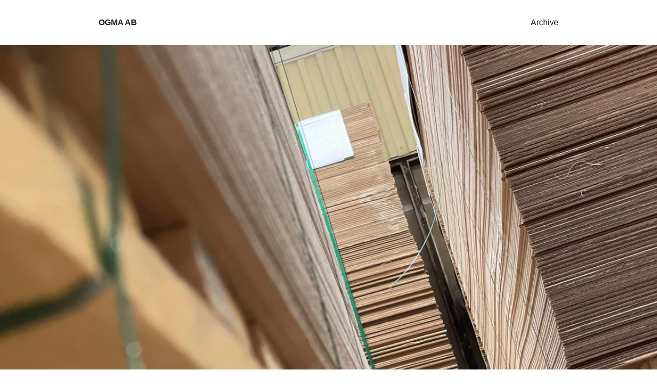

--- FILE ---
content_type: text/html; charset=UTF-8
request_url: https://www.ogma.se/project/return-packaging-for-every-need/
body_size: 4505
content:
<!DOCTYPE html><html lang="en"><head><meta charSet="utf-8"/><meta http-equiv="x-ua-compatible" content="ie=edge"/><meta name="viewport" content="width=device-width, initial-scale=1, shrink-to-fit=no"/><meta data-react-helmet="true" name="twitter:description" content="Welcome to OGMA AB, a Swedish package specialist with focus on fast deliveries and custom solutions."/><meta data-react-helmet="true" name="twitter:title" content="Return Packaging for every need"/><meta data-react-helmet="true" name="twitter:creator" content="Anton Berg"/><meta data-react-helmet="true" name="twitter:card" content="summary"/><meta data-react-helmet="true" property="og:type" content="website"/><meta data-react-helmet="true" property="og:description" content="Welcome to OGMA AB, a Swedish package specialist with focus on fast deliveries and custom solutions."/><meta data-react-helmet="true" property="og:title" content="Return Packaging for every need"/><meta data-react-helmet="true" name="description" content="Welcome to OGMA AB, a Swedish package specialist with focus on fast deliveries and custom solutions."/><meta name="generator" content="Gatsby 4.6.0"/><style data-href="/styles.5f0b14ec36991eb1f8ce.css" data-identity="gatsby-global-css">.container-module--root--59bDI{box-sizing:border-box;margin:0 auto;max-width:960px;padding:1.5em}@media (min-width:450px){.container-module--root--59bDI{padding:2em}}.figure-module--root--92gvy{margin:2rem 0}.figure-module--root--92gvy figcaption{font-size:.875rem;font-size:var(--font-small-size);line-height:1.5;line-height:var(--font-small-line-height);margin:.5rem 0 0}@custom-media --media-min-small (min-width: 450px);@custom-media --media-max-small (max-width: 449px);@custom-media --media-min-medium (min-width: 675px);@custom-media --media-min-large (min-width: 900px);.typography-module--paragraph--5Wxws,.typography-module--responsiveTitle1--0t0jA,.typography-module--responsiveTitle2--LNl4r,.typography-module--responsiveTitle3--K\+vPf,.typography-module--responsiveTitle4--RYCAI{@media (--media-min-small){font-size:var(--font-base-size);line-height:var(--font-base-line-height)}@media (--media-min-medium){font-size:var(--font-large-size);line-height:var(--font-large-line-height)}}.project-preview-module--root--wfIAY{color:inherit;display:block;text-decoration:none}.project-preview-module--leadMediaThumb---5Zp\+{background:#eee;padding-bottom:66.666%;position:relative}.project-preview-module--leadMediaThumb---5Zp\+ img{height:100%;left:0;-o-object-fit:cover;object-fit:cover;position:absolute;top:0;width:100%}@media (hover:hover){.project-preview-module--root--wfIAY:hover .project-preview-module--title--04c-s{text-decoration:underline}}.project-preview-module--excerpt--chs3A p{margin:.5em 0}.project-preview-module--excerpt--chs3A strong{font-weight:600}:root{--base-unit:17;--font-micro-size:calc(8/var(--base-unit)*1rem);--font-micro-line-height:1;--font-small-size:calc(14/var(--base-unit)*1rem);--font-small-line-height:1.28571;--font-base-size:calc(var(--base-unit)/16*100%);--font-base-line-height:calc(22/var(--base-unit));--font-large-size:calc(19/var(--base-unit)*1rem);--font-large-line-height:1.26316;--font-title3-size:calc(24/var(--base-unit)*1rem);--font-title3-line-height:1.16667;--font-title2-size:calc(32/var(--base-unit)*1rem);--font-title2-line-height:1.125;--font-title1-size:calc(44/var(--base-unit)*1rem);--font-title1-line-height:1.27273}.typography-module--title1--j5E2\+{font-size:2.58824rem;font-size:var(--font-title1-size);line-height:1.27273;line-height:var(--font-title1-line-height)}.typography-module--title2--n-7kF{font-size:1.88235rem;font-size:var(--font-title2-size);line-height:1.125;line-height:var(--font-title2-line-height)}.typography-module--title3--wIhjs{font-size:1.41176rem;font-size:var(--font-title3-size);line-height:1.16667;line-height:var(--font-title3-line-height)}.typography-module--large--WR8oq{font-size:1.11765rem;font-size:var(--font-large-size);line-height:1.26316;line-height:var(--font-large-line-height)}.typography-module--base--FphVn{font-size:inherit;line-height:inherit}.typography-module--small--KHf9L{font-size:.82353rem;font-size:var(--font-small-size);line-height:1.28571;line-height:var(--font-small-line-height)}.typography-module--micro--ywG8y{font-size:.47059rem;font-size:var(--font-micro-size);line-height:1;line-height:var(--font-micro-line-height);text-transform:uppercase}.typography-module--paragraph--5Wxws{font-size:106.25%;font-size:var(--font-base-size);line-height:1.29412;line-height:var(--font-base-line-height);margin:.5rem 0 1rem}@media (min-width:450px){.typography-module--paragraph--5Wxws{font-size:106.25%;font-size:var(--font-base-size);line-height:1.29412;line-height:var(--font-base-line-height)}}@media (min-width:675px){.typography-module--paragraph--5Wxws{font-size:1.11765rem;font-size:var(--font-large-size);line-height:1.26316;line-height:var(--font-large-line-height)}}.typography-module--blockQuote--NvnVP{background:#eee}.typography-module--responsiveTitle1--0t0jA{font-size:1.41176rem;font-size:var(--font-title3-size);font-weight:900;line-height:1.16667;line-height:var(--font-title3-line-height);margin:1rem 0 2rem}@media (min-width:450px){.typography-module--responsiveTitle1--0t0jA{font-size:1.88235rem;font-size:var(--font-title2-size);line-height:1.125;line-height:var(--font-title2-line-height)}}@media (min-width:675px){.typography-module--responsiveTitle1--0t0jA{font-size:2.58824rem;font-size:var(--font-title1-size);line-height:1.27273;line-height:var(--font-title1-line-height)}}.typography-module--responsiveTitle2--LNl4r{font-size:1.11765rem;font-size:var(--font-large-size);font-weight:900;line-height:1.26316;line-height:var(--font-large-line-height);margin:1.5rem 0 .5rem}@media (min-width:450px){.typography-module--responsiveTitle2--LNl4r{font-size:1.41176rem;font-size:var(--font-title3-size);line-height:1.16667;line-height:var(--font-title3-line-height)}}@media (min-width:675px){.typography-module--responsiveTitle2--LNl4r{font-size:1.88235rem;font-size:var(--font-title2-size);line-height:1.125;line-height:var(--font-title2-line-height)}}.typography-module--responsiveTitle3--K\+vPf{font-size:1.11765rem;font-size:var(--font-large-size);font-weight:900;line-height:1.26316;line-height:var(--font-large-line-height);margin:1rem 0 .5rem}@media (min-width:450px){.typography-module--responsiveTitle3--K\+vPf{font-size:1.11765rem;font-size:var(--font-large-size);line-height:1.26316;line-height:var(--font-large-line-height)}}@media (min-width:675px){.typography-module--responsiveTitle3--K\+vPf{font-size:1.41176rem;font-size:var(--font-title3-size);line-height:1.16667;line-height:var(--font-title3-line-height)}}.typography-module--responsiveTitle4--RYCAI{font-size:106.25%;font-size:var(--font-base-size);line-height:1.29412;line-height:var(--font-base-line-height);margin:1rem 0 .5rem}@media (min-width:450px){.typography-module--responsiveTitle4--RYCAI{font-size:106.25%;font-size:var(--font-base-size);line-height:1.29412;line-height:var(--font-base-line-height)}}@media (min-width:675px){.typography-module--responsiveTitle4--RYCAI{font-size:1.11765rem;font-size:var(--font-large-size);line-height:1.26316;line-height:var(--font-large-line-height)}}.project-preview-grid-module--root--osSFd{margin:2em 0 4em}.project-preview-grid-module--headline--k1CuT{font-size:.625rem;font-size:var(--font-micro-size);font-weight:600;letter-spacing:.5px;line-height:1.2;line-height:var(--font-micro-line-height);margin:2rem 0;text-transform:uppercase}.project-preview-grid-module--grid--7frOn{grid-gap:2em;display:grid;grid-template-columns:1fr;list-style:none;margin:0;padding:0}@media (min-width:450px){.project-preview-grid-module--grid--7frOn{grid-template-columns:1fr 1fr}}@media (min-width:675px){.project-preview-grid-module--grid--7frOn{grid-template-columns:1fr 1fr 1fr}}.project-preview-grid-module--browseMoreNav---MykF{margin-top:1rem;text-align:right}.project-preview-grid-module--browseMoreNav---MykF a{color:inherit;display:inline-block;padding:.5rem 0;text-decoration:none}@media (hover:hover){.project-preview-grid-module--browseMoreNav---MykF a:hover{color:#156dff;color:var(--color-accent)}}.role-list-module--root--fnFFq{border-top:1px solid #e7ebed;border-top:1px solid var(--color-very-light-gray);margin:2rem 0 3rem}.role-list-module--headline--EqxWV{margin:.5rem 0 0}.role-list-module--list--OFS5L{list-style:none;margin:0;padding:0}.role-list-module--listItem--Y\+X92{align-items:center;display:flex;font-size:.875rem;font-size:var(--font-small-size);justify-content:center;margin:1rem 0}.role-list-module--listItem--Y\+X92>div:last-child{flex:1;margin-left:.75rem}.role-list-module--avatar--Exx3K{background:#eee;border-radius:50%;height:3em;overflow:hidden;position:relative;width:3em}.role-list-module--avatar--Exx3K img{height:100%;-o-object-fit:cover;object-fit:cover;vertical-align:top;width:100%}.project-module--mainImage--vGvrQ{background:#eee;padding-bottom:56.25%;position:relative}.project-module--mainImage--vGvrQ img{height:100%;left:0;-o-object-fit:cover;object-fit:cover;position:absolute;top:0;vertical-align:top;width:100%}.project-module--grid--RTc5P{grid-column-gap:2em;display:grid;grid-template-columns:1fr}@media (min-width:675px){.project-module--grid--RTc5P{grid-template-columns:3fr 1fr}}.project-module--mainContent--W01Uw a{color:#156dff;color:var(--color-accent)}@media (hover:hover){.project-module--mainContent--W01Uw a:hover{color:inherit}}.project-module--publishedAt--po0C2{color:#697a90;color:var(--color-gray);margin:1.5rem 0 3rem}.project-module--categories--nV\+\+O{border-top:1px solid #e7ebed;border-top:1px solid var(--color-very-light-gray);margin:2rem 0 3rem}.project-module--categories--nV\+\+O ul{list-style:none;margin:.75rem 0;padding:0}.project-module--categories--nV\+\+O ul li{padding:.25rem 0}.project-module--categoriesHeadline--jC5p1{margin:.5rem 0 0}.project-module--relatedProjects--CX5M0{border-top:1px solid #e7ebed;border-top:1px solid var(--color-very-light-gray);margin:2rem 0 3rem}.project-module--relatedProjects--CX5M0 ul{list-style:none;margin:.75rem 0;padding:0}.project-module--relatedProjects--CX5M0 a{color:inherit;display:inline-block;padding:.25rem 0;text-decoration:none}.project-module--relatedProjectsHeadline--mpdAZ{margin:.5rem 0 0}.header-module--root--KGdif{position:relative;z-index:100}.header-module--wrapper--uoQUP{box-sizing:border-box;display:flex;margin:0 auto;max-width:960px;padding:1em}@media (min-width:450px){.header-module--wrapper--uoQUP{padding:1.5em}}.header-module--branding--i2gkj{flex:1;font-weight:600}.header-module--branding--i2gkj a{color:inherit;display:inline-block;padding:.5em;text-decoration:none}@media (hover:hover){.header-module--branding--i2gkj a:hover{color:#156dff;color:var(--color-accent)}}.header-module--toggleNavButton--r2rxY{-webkit-appearance:none;-moz-appearance:none;appearance:none;background:none;border:none;color:inherit;font-size:25px;margin:0;outline:none;padding:.41176rem}.header-module--toggleNavButton--r2rxY svg{fill:inherit;display:block}@media (min-width:450px){.header-module--toggleNavButton--r2rxY{display:none}}.header-module--nav--e8OJ3{display:none}.header-module--nav--e8OJ3 ul{margin:0;padding:0}.header-module--nav--e8OJ3 ul li a{color:inherit;display:block;text-decoration:none}@media (hover:hover){.header-module--nav--e8OJ3 ul li a:hover{color:#156dff;color:var(--color-accent)}}@media (max-width:449px){.header-module--nav--e8OJ3{background:#fff;background:var(--color-white);box-shadow:0 0 10px rgba(0,0,0,.25);color:#202123;color:var(--color-black);left:0;position:absolute;right:0;top:4.3rem}.header-module--nav--e8OJ3 ul{padding:1rem 0}.header-module--nav--e8OJ3 ul li a{padding:.5rem 1.5rem}}@media (min-width:450px){.header-module--nav--e8OJ3{display:block}.header-module--nav--e8OJ3 ul{display:flex;justify-content:flex-end;list-style:none}.header-module--nav--e8OJ3 ul li a{padding:.5rem}}.header-module--showNav--Q9H09{display:block}html{font-family:-apple-system,BlinkMacSystemFont,sans-serif;font-family:var(--font-family-sans);font-size:1em;font-size:var(--font-base-size);line-height:1.5;line-height:var(--font-base-line-height)}body{-webkit-font-smoothing:antialiased;background:#fff;background:var(--color-white);color:#202123;color:var(--color-black);margin:0}body,body>div,body>div>div,html{height:100%}:root{--font-family-sans:-apple-system,BlinkMacSystemFont,sans-serif;--color-black:#202123;--color-dark-gray:#32373e;--color-gray:#697a90;--color-light-gray:#b4bcc7;--color-very-light-gray:#e7ebed;--color-white:#fff;--color-accent:#156dff;--unit:16;--font-micro-size:calc(10/var(--unit)*1rem);--font-micro-line-height:1.2;--font-small-size:calc(14/var(--unit)*1rem);--font-small-line-height:1.5;--font-base-size:1em;--font-base-line-height:calc(24/var(--unit));--font-large-size:calc(18/var(--unit)*1rem);--font-large-line-height:1.5;--font-title3-size:calc(21/var(--unit)*1rem);--font-title3-line-height:1.42857;--font-title2-size:calc(24/var(--unit)*1rem);--font-title2-line-height:1.375;--font-title1-size:calc(49/var(--unit)*1rem);--font-title1-line-height:1.16327}.layout-module--content--K-wVB{background:#fff;background:var(--color-white);min-height:calc(100% - 193px)}@media (min-width:450px){.layout-module--content--K-wVB{min-height:calc(100% - 238px)}}.layout-module--footer--rX0Dt{border-top:1px solid #e7ebed;border-top:1px solid var(--color-very-light-gray)}.layout-module--footer--rX0Dt a{color:inherit;text-decoration:none}@media (hover:hover){.layout-module--footer--rX0Dt a:hover{color:#156dff;color:var(--color-accent)}}.layout-module--footerWrapper--xZoAz{box-sizing:border-box;margin:0 auto;max-width:960px;padding:4.5em 1.5em 1.5em}@media (min-width:450px){.layout-module--footerWrapper--xZoAz{padding:6em 2em 2em}}.layout-module--companyAddress--2cugI{margin:0 0 1rem;text-align:center}.layout-module--siteInfo--MNT63{font-size:.875rem;font-size:var(--font-small-size);line-height:1.5;line-height:var(--font-small-line-height);text-align:center}</style><style>.gatsby-image-wrapper{position:relative;overflow:hidden}.gatsby-image-wrapper picture.object-fit-polyfill{position:static!important}.gatsby-image-wrapper img{bottom:0;height:100%;left:0;margin:0;max-width:none;padding:0;position:absolute;right:0;top:0;width:100%;object-fit:cover}.gatsby-image-wrapper [data-main-image]{opacity:0;transform:translateZ(0);transition:opacity .25s linear;will-change:opacity}.gatsby-image-wrapper-constrained{display:inline-block;vertical-align:top}</style><noscript><style>.gatsby-image-wrapper noscript [data-main-image]{opacity:1!important}.gatsby-image-wrapper [data-placeholder-image]{opacity:0!important}</style></noscript><script type="module">const e="undefined"!=typeof HTMLImageElement&&"loading"in HTMLImageElement.prototype;e&&document.body.addEventListener("load",(function(e){if(void 0===e.target.dataset.mainImage)return;if(void 0===e.target.dataset.gatsbyImageSsr)return;const t=e.target;let a=null,n=t;for(;null===a&&n;)void 0!==n.parentNode.dataset.gatsbyImageWrapper&&(a=n.parentNode),n=n.parentNode;const o=a.querySelector("[data-placeholder-image]"),r=new Image;r.src=t.currentSrc,r.decode().catch((()=>{})).then((()=>{t.style.opacity=1,o&&(o.style.opacity=0,o.style.transition="opacity 500ms linear")}))}),!0);</script><title data-react-helmet="true">Return Packaging for every need | OGMA AB</title><link rel="preconnect" href="https://cdn.sanity.io"/><link as="script" rel="preload" href="/webpack-runtime-69486308174169bfbe79.js"/><link as="script" rel="preload" href="/framework-7e180c7689e461c95493.js"/><link as="script" rel="preload" href="/app-27b1faa1cec2a70e23bf.js"/><link as="script" rel="preload" href="/commons-7c26a06f21f86e826dff.js"/><link as="script" rel="preload" href="/bd16d4f261a5d5e8d3ae3b6f3b23f0a69cfc77aa-707a0fbf619dffcdea5a.js"/><link as="script" rel="preload" href="/component---src-templates-project-js-1c251bd1a5e098df739b.js"/><link as="fetch" rel="preload" href="/page-data/project/return-packaging-for-every-need/page-data.json" crossorigin="anonymous"/><link as="fetch" rel="preload" href="/page-data/sq/d/2817707602.json" crossorigin="anonymous"/><link as="fetch" rel="preload" href="/page-data/sq/d/4207246219.json" crossorigin="anonymous"/><link as="fetch" rel="preload" href="/page-data/app-data.json" crossorigin="anonymous"/></head><body><div id="___gatsby"><div style="outline:none" tabindex="-1" id="gatsby-focus-wrapper"><div class="header-module--root--KGdif"><div class="header-module--wrapper--uoQUP"><div class="header-module--branding--i2gkj"><a href="/">OGMA AB</a></div><button class="header-module--toggleNavButton--r2rxY"><svg viewBox="0 0 25 25" fill="none" xmlns="http://www.w3.org/2000/svg" preserveAspectRatio="xMidYMid" width="1em" height="1em"><path d="M5 7.5H20" stroke="currentColor" style="vector-effect:non-scaling-stroke"></path><path d="M5 12.5H20" stroke="currentColor" style="vector-effect:non-scaling-stroke"></path><path d="M5 17.5H20" stroke="currentColor" style="vector-effect:non-scaling-stroke"></path></svg></button><nav class="header-module--nav--e8OJ3"><ul><li><a href="/archive/">Archive</a></li></ul></nav></div></div><div class="layout-module--content--K-wVB"><article class="project-module--root--+-3Dc"><div class="project-module--mainImage--vGvrQ"><img src="https://cdn.sanity.io/images/aifkm6k3/production/2537ad2d3f77356082e3e539bb9a74f9e0dc6410-3024x4032.jpg?rect=0,1166,3024,1701&amp;w=1200&amp;h=675&amp;fit=crop" alt="pallets of boxes"/></div><div class="container-module--root--59bDI"><div class="project-module--grid--RTc5P"><div class="project-module--mainContent--W01Uw"><h1 class="project-module--title--CAXQB typography-module--responsiveTitle1--0t0jA">Return Packaging for every need</h1><p>We produce environmentally adapted return packaging for the mining industry, offshore security companies, flooring manufacturers, E-commerce, and some of the biggest companies supplying gardening equipment in Europe.</p></div><aside class="project-module--metaContent--O+2BQ"><div class="project-module--publishedAt--po0C2 typography-module--small--KHf9L">May 8th 2022</div></aside></div></div></article></div><footer class="layout-module--footer--rX0Dt"><div class="layout-module--footerWrapper--xZoAz"><div class="layout-module--siteInfo--MNT63"><a href="mailto:info@ogma.se">info@ogma.se</a><br/><a href="tel:+4645717575"> +46 0457 17575</a><br/><b>Visiting address:</b><br/><a href="http://maps.apple.com/?q=V%C3%A4stra%20Industrigatan%202%2C%20372%2031%20Ronneby%0A">Västra Industrigatan 2, <br/>372 31 Ronneby<br/></a><br/>© <!-- -->2022<!-- -->, OGMA AB</div></div></footer></div><div id="gatsby-announcer" style="position:absolute;top:0;width:1px;height:1px;padding:0;overflow:hidden;clip:rect(0, 0, 0, 0);white-space:nowrap;border:0" aria-live="assertive" aria-atomic="true"></div></div><script id="gatsby-script-loader">/*<![CDATA[*/window.pagePath="/project/return-packaging-for-every-need/";window.___webpackCompilationHash="3bc92519a335a70333ec";/*]]>*/</script><script id="gatsby-chunk-mapping">/*<![CDATA[*/window.___chunkMapping={"polyfill":["/polyfill-67c8f046cc3c7fc1b32a.js"],"app":["/app-27b1faa1cec2a70e23bf.js"],"component---src-pages-404-js":["/component---src-pages-404-js-a8aa5d283128f2cda6f1.js"],"component---src-pages-archive-js":["/component---src-pages-archive-js-b62efee6026e6bd5c9e4.js"],"component---src-pages-index-js":["/component---src-pages-index-js-f6cd8982c92680fb6080.js"],"component---src-templates-project-js":["/component---src-templates-project-js-1c251bd1a5e098df739b.js"]};/*]]>*/</script><script src="/polyfill-67c8f046cc3c7fc1b32a.js" nomodule=""></script><script src="/component---src-templates-project-js-1c251bd1a5e098df739b.js" async=""></script><script src="/bd16d4f261a5d5e8d3ae3b6f3b23f0a69cfc77aa-707a0fbf619dffcdea5a.js" async=""></script><script src="/commons-7c26a06f21f86e826dff.js" async=""></script><script src="/app-27b1faa1cec2a70e23bf.js" async=""></script><script src="/framework-7e180c7689e461c95493.js" async=""></script><script src="/webpack-runtime-69486308174169bfbe79.js" async=""></script></body></html>

--- FILE ---
content_type: application/javascript; charset=UTF-8
request_url: https://www.ogma.se/bd16d4f261a5d5e8d3ae3b6f3b23f0a69cfc77aa-707a0fbf619dffcdea5a.js
body_size: 11149
content:
(self.webpackChunksanity_gatsby_portfolio_web=self.webpackChunksanity_gatsby_portfolio_web||[]).push([[464],{7228:function(t){t.exports=function(t,e){(null==e||e>t.length)&&(e=t.length);for(var n=0,r=new Array(e);n<e;n++)r[n]=t[n];return r},t.exports.__esModule=!0,t.exports.default=t.exports},3646:function(t,e,n){var r=n(7228);t.exports=function(t){if(Array.isArray(t))return r(t)},t.exports.__esModule=!0,t.exports.default=t.exports},6860:function(t){t.exports=function(t){if("undefined"!=typeof Symbol&&null!=t[Symbol.iterator]||null!=t["@@iterator"])return Array.from(t)},t.exports.__esModule=!0,t.exports.default=t.exports},8206:function(t){t.exports=function(){throw new TypeError("Invalid attempt to spread non-iterable instance.\nIn order to be iterable, non-array objects must have a [Symbol.iterator]() method.")},t.exports.__esModule=!0,t.exports.default=t.exports},319:function(t,e,n){var r=n(3646),i=n(6860),o=n(379),a=n(8206);t.exports=function(t){return r(t)||i(t)||o(t)||a()},t.exports.__esModule=!0,t.exports.default=t.exports},379:function(t,e,n){var r=n(7228);t.exports=function(t,e){if(t){if("string"==typeof t)return r(t,e);var n=Object.prototype.toString.call(t).slice(8,-1);return"Object"===n&&t.constructor&&(n=t.constructor.name),"Map"===n||"Set"===n?Array.from(t):"Arguments"===n||/^(?:Ui|I)nt(?:8|16|32)(?:Clamped)?Array$/.test(n)?r(t,e):void 0}},t.exports.__esModule=!0,t.exports.default=t.exports},2885:function(t){t.exports=function(){var t="image-Tb9Ew8CXIwaY6R1kjMvI0uRR-2000x3000-jpg";function e(e){var n=e.split("-"),r=n[1],i=n[2],o=n[3];if(!r||!i||!o)throw new Error("Malformed asset _ref '"+e+"'. Expected an id like \""+t+'".');var a=i.split("x"),s=+a[0],u=+a[1];if(!isFinite(s)||!isFinite(u))throw new Error("Malformed asset _ref '"+e+"'. Expected an id like \""+t+'".');return{id:r,width:s,height:u,format:o}}var n=function(t){return!!t&&"string"==typeof t._ref},r=function(t){return!!t&&"string"==typeof t._id},i=function(t){var e=t;return!(!e||!e.asset)&&"string"==typeof e.asset.url};function o(t){if(!t)return null;var e;if("string"==typeof t&&a(t))e={asset:{_ref:s(t)}};else if("string"==typeof t)e={asset:{_ref:t}};else if(n(t))e={asset:t};else if(r(t))e={asset:{_ref:t._id||""}};else if(i(t))e={asset:{_ref:s(t.asset.url)}};else{if("object"!=typeof t.asset)return null;e=t}var o=t;return o.crop&&(e.crop=o.crop),o.hotspot&&(e.hotspot=o.hotspot),u(e)}function a(t){return/^https?:\/\//.test(""+t)}function s(t){return("image-"+t.split("/").slice(-1)[0]).replace(/\.([a-z]+)$/,"-$1")}function u(t){if(t.crop&&t.hotspot)return t;var e=Object.assign({},t);return e.crop||(e.crop={left:0,top:0,bottom:0,right:0}),e.hotspot||(e.hotspot={x:.5,y:.5,height:1,width:1}),e}var c=[["width","w"],["height","h"],["format","fm"],["download","dl"],["blur","blur"],["sharpen","sharp"],["invert","invert"],["orientation","or"],["minHeight","min-h"],["maxHeight","max-h"],["minWidth","min-w"],["maxWidth","max-w"],["quality","q"],["fit","fit"],["crop","crop"],["saturation","sat"],["auto","auto"],["dpr","dpr"],["pad","pad"]];function l(t){var n=Object.assign({},t||{}),r=n.source;delete n.source;var i=o(r);if(!i)throw new Error("Unable to resolve image URL from source ("+JSON.stringify(r)+")");var a=e(i.asset._ref||i.asset._id||""),s=Math.round(i.crop.left*a.width),u=Math.round(i.crop.top*a.height),c={left:s,top:u,width:Math.round(a.width-i.crop.right*a.width-s),height:Math.round(a.height-i.crop.bottom*a.height-u)},l=i.hotspot.height*a.height/2,p=i.hotspot.width*a.width/2,d=i.hotspot.x*a.width,m=i.hotspot.y*a.height,y={left:d-p,top:m-l,right:d+p,bottom:m+l};return n.rect||n.focalPoint||n.ignoreImageParams||n.crop||(n=Object.assign({},n,h({crop:c,hotspot:y},n))),f(Object.assign({},n,{asset:a}))}function f(t){var e=t.baseUrl||"https://cdn.sanity.io",n=t.asset.id+"-"+t.asset.width+"x"+t.asset.height+"."+t.asset.format,r=e+"/images/"+t.projectId+"/"+t.dataset+"/"+n,i=[];if(t.rect){var o=t.rect,a=o.left,s=o.top,u=o.width,l=o.height;(0!==a||0!==s||l!==t.asset.height||u!==t.asset.width)&&i.push("rect="+a+","+s+","+u+","+l)}t.bg&&i.push("bg="+t.bg),t.focalPoint&&(i.push("fp-x="+t.focalPoint.x),i.push("fp-y="+t.focalPoint.y));var f=[t.flipHorizontal&&"h",t.flipVertical&&"v"].filter(Boolean).join("");return f&&i.push("flip="+f),c.forEach((function(e){var n=e[0],r=e[1];void 0!==t[n]?i.push(r+"="+encodeURIComponent(t[n])):void 0!==t[r]&&i.push(r+"="+encodeURIComponent(t[r]))})),0===i.length?r:r+"?"+i.join("&")}function h(t,e){var n,r=e.width,i=e.height;if(!r||!i)return{width:r,height:i,rect:t.crop};var o=t.crop,a=t.hotspot,s=r/i;if(o.width/o.height>s){var u=Math.round(o.height),c=Math.round(u*s),l=Math.max(0,Math.round(o.top)),f=Math.round((a.right-a.left)/2+a.left),h=Math.max(0,Math.round(f-c/2));h<o.left?h=o.left:h+c>o.left+o.width&&(h=o.left+o.width-c),n={left:h,top:l,width:c,height:u}}else{var p=o.width,d=Math.round(p/s),m=Math.max(0,Math.round(o.left)),y=Math.round((a.bottom-a.top)/2+a.top),v=Math.max(0,Math.round(y-d/2));v<o.top?v=o.top:v+d>o.top+o.height&&(v=o.top+o.height-d),n={left:m,top:v,width:p,height:d}}return{width:r,height:i,rect:n}}var p=["clip","crop","fill","fillmax","max","scale","min"],d=["top","bottom","left","right","center","focalpoint","entropy"],m=["format"];function y(t){return!!t&&"object"==typeof t.clientConfig}function v(t){for(var e=0,n=c;e<n.length;e+=1){var r=n[e],i=r[0],o=r[1];if(t===i||t===o)return i}return t}function g(t){var e=t;if(y(e)){var n=e.clientConfig,r=n.apiHost,i=n.projectId,o=n.dataset;return new w(null,{baseUrl:(r||"https://api.sanity.io").replace(/^https:\/\/api\./,"https://cdn."),projectId:i,dataset:o})}return new w(null,t)}var w=function(t,e){this.options=t?Object.assign({},t.options||{},e||{}):Object.assign({},e||{})};return w.prototype.withOptions=function(t){var e=t.baseUrl||this.options.baseUrl,n={baseUrl:e};for(var r in t)t.hasOwnProperty(r)&&(n[v(r)]=t[r]);return new w(this,Object.assign({},{baseUrl:e},n))},w.prototype.image=function(t){return this.withOptions({source:t})},w.prototype.dataset=function(t){return this.withOptions({dataset:t})},w.prototype.projectId=function(t){return this.withOptions({projectId:t})},w.prototype.bg=function(t){return this.withOptions({bg:t})},w.prototype.dpr=function(t){return this.withOptions(t&&1!==t?{dpr:t}:{})},w.prototype.width=function(t){return this.withOptions({width:t})},w.prototype.height=function(t){return this.withOptions({height:t})},w.prototype.focalPoint=function(t,e){return this.withOptions({focalPoint:{x:t,y:e}})},w.prototype.maxWidth=function(t){return this.withOptions({maxWidth:t})},w.prototype.minWidth=function(t){return this.withOptions({minWidth:t})},w.prototype.maxHeight=function(t){return this.withOptions({maxHeight:t})},w.prototype.minHeight=function(t){return this.withOptions({minHeight:t})},w.prototype.size=function(t,e){return this.withOptions({width:t,height:e})},w.prototype.blur=function(t){return this.withOptions({blur:t})},w.prototype.sharpen=function(t){return this.withOptions({sharpen:t})},w.prototype.rect=function(t,e,n,r){return this.withOptions({rect:{left:t,top:e,width:n,height:r}})},w.prototype.format=function(t){return this.withOptions({format:t})},w.prototype.invert=function(t){return this.withOptions({invert:t})},w.prototype.orientation=function(t){return this.withOptions({orientation:t})},w.prototype.quality=function(t){return this.withOptions({quality:t})},w.prototype.forceDownload=function(t){return this.withOptions({download:t})},w.prototype.flipHorizontal=function(){return this.withOptions({flipHorizontal:!0})},w.prototype.flipVertical=function(){return this.withOptions({flipVertical:!0})},w.prototype.ignoreImageParams=function(){return this.withOptions({ignoreImageParams:!0})},w.prototype.fit=function(t){if(-1===p.indexOf(t))throw new Error('Invalid fit mode "'+t+'"');return this.withOptions({fit:t})},w.prototype.crop=function(t){if(-1===d.indexOf(t))throw new Error('Invalid crop mode "'+t+'"');return this.withOptions({crop:t})},w.prototype.saturation=function(t){return this.withOptions({saturation:t})},w.prototype.auto=function(t){if(-1===m.indexOf(t))throw new Error('Invalid auto mode "'+t+'"');return this.withOptions({auto:t})},w.prototype.pad=function(t){return this.withOptions({pad:t})},w.prototype.url=function(){return l(this.options)},w.prototype.toString=function(){return this.url()},g}()},8025:function(t){var e=1e3,n=60*e,r=60*n,i=24*r,o=7*i,a=365.25*i;function s(t,e,n,r){var i=e>=1.5*n;return Math.round(t/n)+" "+r+(i?"s":"")}t.exports=function(t,u){u=u||{};var c=typeof t;if("string"===c&&t.length>0)return function(t){if((t=String(t)).length>100)return;var s=/^(-?(?:\d+)?\.?\d+) *(milliseconds?|msecs?|ms|seconds?|secs?|s|minutes?|mins?|m|hours?|hrs?|h|days?|d|weeks?|w|years?|yrs?|y)?$/i.exec(t);if(!s)return;var u=parseFloat(s[1]);switch((s[2]||"ms").toLowerCase()){case"years":case"year":case"yrs":case"yr":case"y":return u*a;case"weeks":case"week":case"w":return u*o;case"days":case"day":case"d":return u*i;case"hours":case"hour":case"hrs":case"hr":case"h":return u*r;case"minutes":case"minute":case"mins":case"min":case"m":return u*n;case"seconds":case"second":case"secs":case"sec":case"s":return u*e;case"milliseconds":case"millisecond":case"msecs":case"msec":case"ms":return u;default:return}}(t);if("number"===c&&isFinite(t))return u.long?function(t){var o=Math.abs(t);if(o>=i)return s(t,o,i,"day");if(o>=r)return s(t,o,r,"hour");if(o>=n)return s(t,o,n,"minute");if(o>=e)return s(t,o,e,"second");return t+" ms"}(t):function(t){var o=Math.abs(t);if(o>=i)return Math.round(t/i)+"d";if(o>=r)return Math.round(t/r)+"h";if(o>=n)return Math.round(t/n)+"m";if(o>=e)return Math.round(t/e)+"s";return t+"ms"}(t);throw new Error("val is not a non-empty string or a valid number. val="+JSON.stringify(t))}},8653:function(t){t.exports={sanity:{projectId:"aifkm6k3",dataset:"production"}}},342:function(t,e,n){"use strict";n.r(e),n.d(e,{GatsbyImage:function(){return r.G},LaterHydrator:function(){return r.c},MainImage:function(){return r.M},Placeholder:function(){return r.P},StaticImage:function(){return r.S},generateImageData:function(){return r.i},getImage:function(){return r.d},getImageData:function(){return r.h},getLowResolutionImageURL:function(){return r.j},getSrc:function(){return r.e},getSrcSet:function(){return r.f},withArtDirection:function(){return r.w}});var r=n(6125);n(7294),n(4041),n(1224),n(3935)},3109:function(t,e,n){t.exports=n(2827)},8434:function(t,e,n){"use strict";var r=this&&this.__importDefault||function(t){return t&&t.__esModule?t:{default:t}};Object.defineProperty(e,"__esModule",{value:!0});var i=r(n(4307));e.default=(0,i.default)("sanity")},9966:function(t,e,n){"use strict";var r=this&&this.__assign||function(){return r=Object.assign||function(t){for(var e,n=1,r=arguments.length;n<r;n++)for(var i in e=arguments[n])Object.prototype.hasOwnProperty.call(e,i)&&(t[i]=e[i]);return t},r.apply(this,arguments)},i=this&&this.__rest||function(t,e){var n={};for(var r in t)Object.prototype.hasOwnProperty.call(t,r)&&e.indexOf(r)<0&&(n[r]=t[r]);if(null!=t&&"function"==typeof Object.getOwnPropertySymbols){var i=0;for(r=Object.getOwnPropertySymbols(t);i<r.length;i++)e.indexOf(r[i])<0&&Object.prototype.propertyIsEnumerable.call(t,r[i])&&(n[r[i]]=t[r[i]])}return n},o=this&&this.__read||function(t,e){var n="function"==typeof Symbol&&t[Symbol.iterator];if(!n)return t;var r,i,o=n.call(t),a=[];try{for(;(void 0===e||e-- >0)&&!(r=o.next()).done;)a.push(r.value)}catch(s){i={error:s}}finally{try{r&&!r.done&&(n=o.return)&&n.call(o)}finally{if(i)throw i.error}}return a},a=this&&this.__importDefault||function(t){return t&&t.__esModule?t:{default:t}};Object.defineProperty(e,"__esModule",{value:!0}),e.getGatsbyImageData=e.ImageFormat=e.EVERY_BREAKPOINT=void 0;var s=n(342),u=a(n(6591));e.EVERY_BREAKPOINT=[320,654,768,1024,1366,1600,1920,2048,2560,3440,3840,4096],function(t){t.NO_CHANGE="",t.WEBP="webp",t.JPG="jpg",t.PNG="png"}(e.ImageFormat||(e.ImageFormat={}));var c=/^image-[A-Za-z0-9]+-\d+x\d+-[a-z]+$/;var l=new Map([["clip","inside"],["crop","cover"],["fill","contain"],["fillmax","contain"],["max","inside"],["scale","fill"],["min","inside"]]),f=function(t,e,n,r,i,o){return{width:e,height:n,format:"auto",src:o.builder.width(e).height(n).auto("format").url()}};e.getGatsbyImageData=function(t,n,a){var h,p,d=n.fit,m=i(n,["fit"]),y=function(t,e){if(!t)return!1;var n=t,r=t,i=t,a="";if((a="string"==typeof t?t:n.asset?n.asset._ref||n.asset._id:r._ref||i._id)&&!c.test(a))return!1;var s=o(a.split("-"),4),u=s[1],l=s[2],f=s[3],h=o(l.split("x").map((function(t){return parseInt(t,10)})),2),p=h[0],d=h[1],m=p/d,y=i.metadata||{dimensions:{width:p,height:d,aspectRatio:m}},v=i.url||function(t,e){var n=t.projectId,r=t.dataset,i=e.assetId,o=e.extension,a=e.metadata.dimensions;return"https://cdn.sanity.io/images/"+n+"/"+r+"/"+i+"-"+a.width+"x"+a.height+"."+o}(e,{url:"",assetId:u,extension:f,metadata:y});return{url:v,assetId:u,extension:f,metadata:y}}(t,a);if(!y||!t)return null;var v=y.metadata.dimensions,g=v.width,w=v.height,b=(0,u.default)(a).image(t),C=(0,s.generateImageData)(r(r({},m),{pluginName:"gatsby-source-sanity",sourceMetadata:{format:"auto",width:g,height:w},fit:d?l.get(d):void 0,filename:y.url,generateImageSource:f,options:{builder:b},formats:["auto"],breakpoints:e.EVERY_BREAKPOINT}));return"dominantColor"===m.placeholder&&(C.backgroundColor=null===(p=null===(h=y.metadata.palette)||void 0===h?void 0:h.dominant)||void 0===p?void 0:p.background),"blurred"===m.placeholder&&(C.placeholder=y.metadata.lqip?{fallback:y.metadata.lqip}:void 0),C}},2827:function(t,e,n){"use strict";e.getGatsbyImageData=void 0;var r=n(9966);Object.defineProperty(e,"getGatsbyImageData",{enumerable:!0,get:function(){return r.getGatsbyImageData}});var i=n(1797)},8492:function(t,e){"use strict";Object.defineProperty(e,"__esModule",{value:!0}),e.safeId=e.unprefixId=e.prefixId=e.isDraftId=void 0,e.isDraftId=function(t){return t.startsWith("drafts.")};e.prefixId=function(t){return t.startsWith("drafts.")?t:"drafts."+t};e.unprefixId=function(t){return t.replace(/^drafts\./,"")};e.safeId=function(t,e){return/^(image|file)-[a-z0-9]{32,}-/.test(t)?t:"-"+e(t)}},1797:function(t,e,n){"use strict";var r=this&&this.__assign||function(){return r=Object.assign||function(t){for(var e,n=1,r=arguments.length;n<r;n++)for(var i in e=arguments[n])Object.prototype.hasOwnProperty.call(e,i)&&(t[i]=e[i]);return t},r.apply(this,arguments)},i=this&&this.__importDefault||function(t){return t&&t.__esModule?t:{default:t}};Object.defineProperty(e,"__esModule",{value:!0}),e.resolveReferences=void 0;var o=i(n(8434)),a=n(8492),s={maxDepth:5,overlayDrafts:!1};e.resolveReferences=function t(e,n,i,u){void 0===i&&(i={}),void 0===u&&(u=0);var c=n.createNodeId,l=n.getNode,f=r(r({},s),i),h=f.overlayDrafts,p=f.maxDepth;if(Array.isArray(e))return u<=p?e.map((function(e){return t(e,n,f,u+1)})):e;if(null===e||"object"!=typeof e)return e;if("string"==typeof e._ref){var d=e._ref.startsWith("-")?e._ref:(0,a.safeId)(h?(0,a.unprefixId)(e._ref):e._ref,c);(0,o.default)("Resolve %s (Sanity ID %s)",d,e._ref);var m=l(d);return!m&&e._weak?null:m?m&&u<=p?t(function(t){var e={};return Object.keys(t).reduce((function(e,n){if(n.startsWith("_rawData")){var r=n.slice(8);e[r=void 0===t[r]?r[0].toLowerCase()+r.slice(1):r]=t[n]}else e[n]||(e[n]=t[n]);return e}),e)}(m),n,f,u+1):e:((0,o.default)('Could not resolve reference to ID "'+d+'"'),null)}return Object.keys(e).reduce((function(r,i){var o=i.startsWith("_rawData"),a=t(e[i],n,f,u+1);return r[o?"_raw"+i.slice(8):i]=a,r}),{})}},6591:function(t){t.exports=function(){function t(){return t=Object.assign||function(t){for(var e=1;e<arguments.length;e++){var n=arguments[e];for(var r in n)Object.prototype.hasOwnProperty.call(n,r)&&(t[r]=n[r])}return t},t.apply(this,arguments)}function e(t,e){if(t){if("string"==typeof t)return n(t,e);var r=Object.prototype.toString.call(t).slice(8,-1);return"Object"===r&&t.constructor&&(r=t.constructor.name),"Map"===r||"Set"===r?Array.from(t):"Arguments"===r||/^(?:Ui|I)nt(?:8|16|32)(?:Clamped)?Array$/.test(r)?n(t,e):void 0}}function n(t,e){(null==e||e>t.length)&&(e=t.length);for(var n=0,r=new Array(e);n<e;n++)r[n]=t[n];return r}function r(t){var n=0;if("undefined"==typeof Symbol||null==t[Symbol.iterator]){if(Array.isArray(t)||(t=e(t)))return function(){return n>=t.length?{done:!0}:{done:!1,value:t[n++]}};throw new TypeError("Invalid attempt to iterate non-iterable instance.\nIn order to be iterable, non-array objects must have a [Symbol.iterator]() method.")}return(n=t[Symbol.iterator]()).next.bind(n)}var i="image-Tb9Ew8CXIwaY6R1kjMvI0uRR-2000x3000-jpg";function o(t){var e=t.split("-"),n=e[1],r=e[2],o=e[3];if(!n||!r||!o)throw new Error("Malformed asset _ref '"+t+"'. Expected an id like \""+i+'".');var a=r.split("x"),s=+a[0],u=+a[1];if(!isFinite(s)||!isFinite(u))throw new Error("Malformed asset _ref '"+t+"'. Expected an id like \""+i+'".');return{id:n,width:s,height:u,format:o}}var a=function(t){return!!t&&"string"==typeof t._ref},s=function(t){return!!t&&"string"==typeof t._id},u=function(t){var e=t;return!(!e||!e.asset)&&"string"==typeof e.asset.url};function c(t){if(!t)return null;var e;if("string"==typeof t&&l(t))e={asset:{_ref:f(t)}};else if("string"==typeof t)e={asset:{_ref:t}};else if(a(t))e={asset:t};else if(s(t))e={asset:{_ref:t._id||""}};else if(u(t))e={asset:{_ref:f(t.asset.url)}};else{if("object"!=typeof t.asset)return null;e=t}var n=t;return n.crop&&(e.crop=n.crop),n.hotspot&&(e.hotspot=n.hotspot),h(e)}function l(t){return/^https?:\/\//.test(""+t)}function f(t){return("image-"+t.split("/").slice(-1)[0]).replace(/\.([a-z]+)$/,"-$1")}function h(e){if(e.crop&&e.hotspot)return e;var n=t({},e);return n.crop||(n.crop={left:0,top:0,bottom:0,right:0}),n.hotspot||(n.hotspot={x:.5,y:.5,height:1,width:1}),n}var p=[["width","w"],["height","h"],["format","fm"],["download","dl"],["blur","blur"],["sharpen","sharp"],["invert","invert"],["orientation","or"],["minHeight","min-h"],["maxHeight","max-h"],["minWidth","min-w"],["maxWidth","max-w"],["quality","q"],["fit","fit"],["crop","crop"],["saturation","sat"],["auto","auto"],["dpr","dpr"],["pad","pad"]];function d(e){var n=t({},e||{}),r=n.source;delete n.source;var i=c(r);if(!i)return null;var a=o(i.asset._ref||i.asset._id||""),s=Math.round(i.crop.left*a.width),u=Math.round(i.crop.top*a.height),l={left:s,top:u,width:Math.round(a.width-i.crop.right*a.width-s),height:Math.round(a.height-i.crop.bottom*a.height-u)},f=i.hotspot.height*a.height/2,h=i.hotspot.width*a.width/2,p=i.hotspot.x*a.width,d=i.hotspot.y*a.height,v={left:p-h,top:d-f,right:p+h,bottom:d+f};return n.rect||n.focalPoint||n.ignoreImageParams||n.crop||(n=t(t({},n),y({crop:l,hotspot:v},n))),m(t(t({},n),{},{asset:a}))}function m(t){var e=t.baseUrl||"https://cdn.sanity.io",n=t.asset.id+"-"+t.asset.width+"x"+t.asset.height+"."+t.asset.format,r=e+"/images/"+t.projectId+"/"+t.dataset+"/"+n,i=[];if(t.rect){var o=t.rect,a=o.left,s=o.top,u=o.width,c=o.height;(0!==a||0!==s||c!==t.asset.height||u!==t.asset.width)&&i.push("rect="+a+","+s+","+u+","+c)}t.bg&&i.push("bg="+t.bg),t.focalPoint&&(i.push("fp-x="+t.focalPoint.x),i.push("fp-y="+t.focalPoint.y));var l=[t.flipHorizontal&&"h",t.flipVertical&&"v"].filter(Boolean).join("");return l&&i.push("flip="+l),p.forEach((function(e){var n=e[0],r=e[1];void 0!==t[n]?i.push(r+"="+encodeURIComponent(t[n])):void 0!==t[r]&&i.push(r+"="+encodeURIComponent(t[r]))})),0===i.length?r:r+"?"+i.join("&")}function y(t,e){var n,r=e.width,i=e.height;if(!r||!i)return{width:r,height:i,rect:t.crop};var o=t.crop,a=t.hotspot,s=r/i;if(o.width/o.height>s){var u=o.height,c=u*s,l=o.top,f=(a.right-a.left)/2+a.left-c/2;f<o.left?f=o.left:f+c>o.left+o.width&&(f=o.left+o.width-c),n={left:Math.round(f),top:Math.round(l),width:Math.round(c),height:Math.round(u)}}else{var h=o.width,p=h/s,d=o.left,m=(a.bottom-a.top)/2+a.top-p/2;m<o.top?m=o.top:m+p>o.top+o.height&&(m=o.top+o.height-p),n={left:Math.max(0,Math.floor(d)),top:Math.max(0,Math.floor(m)),width:Math.round(h),height:Math.round(p)}}return{width:r,height:i,rect:n}}var v=["clip","crop","fill","fillmax","max","scale","min"],g=["top","bottom","left","right","center","focalpoint","entropy"],w=["format"];function b(t){return!!t&&"object"==typeof t.clientConfig}function C(t){for(var e,n=r(p);!(e=n()).done;){var i=e.value,o=i[0],a=i[1];if(t===o||t===a)return o}return t}function x(t){var e=t;if(b(e)){var n=e.clientConfig,r=n.apiHost,i=n.projectId,o=n.dataset;return new k(null,{baseUrl:(r||"https://api.sanity.io").replace(/^https:\/\/api\./,"https://cdn."),projectId:i,dataset:o})}return new k(null,t)}var k=function(){function e(e,n){this.options=t(e?t({},e.options||{}):{},n||{})}var n=e.prototype;return n.withOptions=function(n){var r=n.baseUrl||this.options.baseUrl,i={baseUrl:r};for(var o in n)n.hasOwnProperty(o)&&(i[C(o)]=n[o]);return new e(this,t({baseUrl:r},i))},n.image=function(t){return this.withOptions({source:t})},n.dataset=function(t){return this.withOptions({dataset:t})},n.projectId=function(t){return this.withOptions({projectId:t})},n.bg=function(t){return this.withOptions({bg:t})},n.dpr=function(t){return this.withOptions({dpr:t})},n.width=function(t){return this.withOptions({width:t})},n.height=function(t){return this.withOptions({height:t})},n.focalPoint=function(t,e){return this.withOptions({focalPoint:{x:t,y:e}})},n.maxWidth=function(t){return this.withOptions({maxWidth:t})},n.minWidth=function(t){return this.withOptions({minWidth:t})},n.maxHeight=function(t){return this.withOptions({maxHeight:t})},n.minHeight=function(t){return this.withOptions({minHeight:t})},n.size=function(t,e){return this.withOptions({width:t,height:e})},n.blur=function(t){return this.withOptions({blur:t})},n.sharpen=function(t){return this.withOptions({sharpen:t})},n.rect=function(t,e,n,r){return this.withOptions({rect:{left:t,top:e,width:n,height:r}})},n.format=function(t){return this.withOptions({format:t})},n.invert=function(t){return this.withOptions({invert:t})},n.orientation=function(t){return this.withOptions({orientation:t})},n.quality=function(t){return this.withOptions({quality:t})},n.forceDownload=function(t){return this.withOptions({download:t})},n.flipHorizontal=function(){return this.withOptions({flipHorizontal:!0})},n.flipVertical=function(){return this.withOptions({flipVertical:!0})},n.ignoreImageParams=function(){return this.withOptions({ignoreImageParams:!0})},n.fit=function(t){if(-1===v.indexOf(t))throw new Error('Invalid fit mode "'+t+'"');return this.withOptions({fit:t})},n.crop=function(t){if(-1===g.indexOf(t))throw new Error('Invalid crop mode "'+t+'"');return this.withOptions({crop:t})},n.saturation=function(t){return this.withOptions({saturation:t})},n.auto=function(t){if(-1===w.indexOf(t))throw new Error('Invalid auto mode "'+t+'"');return this.withOptions({auto:t})},n.pad=function(t){return this.withOptions({pad:t})},n.url=function(){return d(this.options)},n.toString=function(){return this.url()},e}();return x}()},4307:function(t,e,n){var r;e.formatArgs=function(e){if(e[0]=(this.useColors?"%c":"")+this.namespace+(this.useColors?" %c":" ")+e[0]+(this.useColors?"%c ":" ")+"+"+t.exports.humanize(this.diff),!this.useColors)return;var n="color: "+this.color;e.splice(1,0,n,"color: inherit");var r=0,i=0;e[0].replace(/%[a-zA-Z%]/g,(function(t){"%%"!==t&&(r++,"%c"===t&&(i=r))})),e.splice(i,0,n)},e.save=function(t){try{t?e.storage.setItem("debug",t):e.storage.removeItem("debug")}catch(n){}},e.load=function(){var t;try{t=e.storage.getItem("debug")}catch(n){}!t&&"undefined"!=typeof process&&"env"in process&&(t={}.DEBUG);return t},e.useColors=function(){if("undefined"!=typeof window&&window.process&&("renderer"===window.process.type||window.process.__nwjs))return!0;if("undefined"!=typeof navigator&&navigator.userAgent&&navigator.userAgent.toLowerCase().match(/(edge|trident)\/(\d+)/))return!1;return"undefined"!=typeof document&&document.documentElement&&document.documentElement.style&&document.documentElement.style.WebkitAppearance||"undefined"!=typeof window&&window.console&&(window.console.firebug||window.console.exception&&window.console.table)||"undefined"!=typeof navigator&&navigator.userAgent&&navigator.userAgent.toLowerCase().match(/firefox\/(\d+)/)&&parseInt(RegExp.$1,10)>=31||"undefined"!=typeof navigator&&navigator.userAgent&&navigator.userAgent.toLowerCase().match(/applewebkit\/(\d+)/)},e.storage=function(){try{return localStorage}catch(t){}}(),e.destroy=(r=!1,function(){r||(r=!0,console.warn("Instance method `debug.destroy()` is deprecated and no longer does anything. It will be removed in the next major version of `debug`."))}),e.colors=["#0000CC","#0000FF","#0033CC","#0033FF","#0066CC","#0066FF","#0099CC","#0099FF","#00CC00","#00CC33","#00CC66","#00CC99","#00CCCC","#00CCFF","#3300CC","#3300FF","#3333CC","#3333FF","#3366CC","#3366FF","#3399CC","#3399FF","#33CC00","#33CC33","#33CC66","#33CC99","#33CCCC","#33CCFF","#6600CC","#6600FF","#6633CC","#6633FF","#66CC00","#66CC33","#9900CC","#9900FF","#9933CC","#9933FF","#99CC00","#99CC33","#CC0000","#CC0033","#CC0066","#CC0099","#CC00CC","#CC00FF","#CC3300","#CC3333","#CC3366","#CC3399","#CC33CC","#CC33FF","#CC6600","#CC6633","#CC9900","#CC9933","#CCCC00","#CCCC33","#FF0000","#FF0033","#FF0066","#FF0099","#FF00CC","#FF00FF","#FF3300","#FF3333","#FF3366","#FF3399","#FF33CC","#FF33FF","#FF6600","#FF6633","#FF9900","#FF9933","#FFCC00","#FFCC33"],e.log=console.debug||console.log||function(){},t.exports=n(1741)(e),t.exports.formatters.j=function(t){try{return JSON.stringify(t)}catch(e){return"[UnexpectedJSONParseError]: "+e.message}}},1741:function(t,e,n){var r=n(319);t.exports=function(t){function e(t){var n,r,o,a=null;function s(){for(var t=arguments.length,r=new Array(t),i=0;i<t;i++)r[i]=arguments[i];if(s.enabled){var o=s,a=Number(new Date),u=a-(n||a);o.diff=u,o.prev=n,o.curr=a,n=a,r[0]=e.coerce(r[0]),"string"!=typeof r[0]&&r.unshift("%O");var c=0;r[0]=r[0].replace(/%([a-zA-Z%])/g,(function(t,n){if("%%"===t)return"%";c++;var i=e.formatters[n];if("function"==typeof i){var a=r[c];t=i.call(o,a),r.splice(c,1),c--}return t})),e.formatArgs.call(o,r);var l=o.log||e.log;l.apply(o,r)}}return s.namespace=t,s.useColors=e.useColors(),s.color=e.selectColor(t),s.extend=i,s.destroy=e.destroy,Object.defineProperty(s,"enabled",{enumerable:!0,configurable:!1,get:function(){return null!==a?a:(r!==e.namespaces&&(r=e.namespaces,o=e.enabled(t)),o)},set:function(t){a=t}}),"function"==typeof e.init&&e.init(s),s}function i(t,n){var r=e(this.namespace+(void 0===n?":":n)+t);return r.log=this.log,r}function o(t){return t.toString().substring(2,t.toString().length-2).replace(/\.\*\?$/,"*")}return e.debug=e,e.default=e,e.coerce=function(t){if(t instanceof Error)return t.stack||t.message;return t},e.disable=function(){var t=[].concat(r(e.names.map(o)),r(e.skips.map(o).map((function(t){return"-"+t})))).join(",");return e.enable(""),t},e.enable=function(t){var n;e.save(t),e.namespaces=t,e.names=[],e.skips=[];var r=("string"==typeof t?t:"").split(/[\s,]+/),i=r.length;for(n=0;n<i;n++)r[n]&&("-"===(t=r[n].replace(/\*/g,".*?"))[0]?e.skips.push(new RegExp("^"+t.substr(1)+"$")):e.names.push(new RegExp("^"+t+"$")))},e.enabled=function(t){if("*"===t[t.length-1])return!0;var n,r;for(n=0,r=e.skips.length;n<r;n++)if(e.skips[n].test(t))return!1;for(n=0,r=e.names.length;n<r;n++)if(e.names[n].test(t))return!0;return!1},e.humanize=n(8025),e.destroy=function(){console.warn("Instance method `debug.destroy()` is deprecated and no longer does anything. It will be removed in the next major version of `debug`.")},Object.keys(t).forEach((function(n){e[n]=t[n]})),e.names=[],e.skips=[],e.formatters={},e.selectColor=function(t){for(var n=0,r=0;r<t.length;r++)n=(n<<5)-n+t.charCodeAt(r),n|=0;return e.colors[Math.abs(n)%e.colors.length]},e.enable(e.load()),e}},9207:function(t,e,n){"use strict";n.d(e,{Z:function(){return Y}});var r=n(5785),i=n(7294);function o(t,e){var n="undefined"!=typeof Symbol&&t[Symbol.iterator]||t["@@iterator"];if(!n){if(Array.isArray(t)||(n=function(t,e){if(!t)return;if("string"==typeof t)return a(t,e);var n=Object.prototype.toString.call(t).slice(8,-1);"Object"===n&&t.constructor&&(n=t.constructor.name);if("Map"===n||"Set"===n)return Array.from(t);if("Arguments"===n||/^(?:Ui|I)nt(?:8|16|32)(?:Clamped)?Array$/.test(n))return a(t,e)}(t))||e&&t&&"number"==typeof t.length){n&&(t=n);var r=0,i=function(){};return{s:i,n:function(){return r>=t.length?{done:!0}:{done:!1,value:t[r++]}},e:function(t){throw t},f:i}}throw new TypeError("Invalid attempt to iterate non-iterable instance.\nIn order to be iterable, non-array objects must have a [Symbol.iterator]() method.")}var o,s=!0,u=!1;return{s:function(){n=n.call(t)},n:function(){var t=n.next();return s=t.done,t},e:function(t){u=!0,o=t},f:function(){try{s||null==n.return||n.return()}finally{if(u)throw o}}}}function a(t,e){(null==e||e>t.length)&&(e=t.length);for(var n=0,r=new Array(e);n<e;n++)r[n]=t[n];return r}var s,u,c=Object.defineProperty,l=Object.defineProperties,f=Object.getOwnPropertyDescriptors,h=Object.getOwnPropertySymbols,p=Object.prototype.hasOwnProperty,d=Object.prototype.propertyIsEnumerable,m=function(t,e,n){return e in t?c(t,e,{enumerable:!0,configurable:!0,writable:!0,value:n}):t[e]=n},y=function(t,e){for(var n in e||(e={}))p.call(e,n)&&m(t,n,e[n]);if(h){var r,i=o(h(e));try{for(i.s();!(r=i.n()).done;){n=r.value;d.call(e,n)&&m(t,n,e[n])}}catch(a){i.e(a)}finally{i.f()}}return t},v=function(t,e){return l(t,f(e))},g=function(t,e){var n={};for(var r in t)p.call(t,r)&&e.indexOf(r)<0&&(n[r]=t[r]);if(null!=t&&h){var i,a=o(h(t));try{for(a.s();!(i=a.n()).done;){r=i.value;e.indexOf(r)<0&&d.call(t,r)&&(n[r]=t[r])}}catch(s){a.e(s)}finally{a.f()}}return n};function w(t){return"span"===t._type&&"text"in t&&"string"==typeof t.text&&(Array.isArray(t.marks)||void 0===t.marks)}function b(t){return"string"==typeof t._type&&"@"!==t._type[0]&&(!("markDefs"in t)||Array.isArray(t.markDefs)&&t.markDefs.every((function(t){return"string"==typeof t._key})))&&"children"in t&&Array.isArray(t.children)&&t.children.every((function(t){return"object"==typeof t&&"_type"in t}))}function C(t){return b(t)&&"listItem"in t&&"string"==typeof t.listItem}function x(t){return"@list"===t._type}function k(t){return"@span"===t._type}function I(t){return"@text"===t._type}function O(t){var e="";return t.children.forEach((function(t){I(t)?e+=t.text:k(t)&&(e+=O(t))})),e}function _(t,e){return(t.level||1)===(e.level||1)&&(t.listItem||"bullet")===(e.listItem||"bullet")}function E(t,e,n){return{_type:"@list",_key:"".concat(t._key||"".concat(e),"-parent"),mode:n,level:t.level||1,listItem:t.listItem||"bullet",children:[t]}}function F(t,e){var n=e.level||1,r=e.listItem||"normal",i="string"==typeof e.listItem;if(x(t)&&(t.level||1)===n&&i&&(t.listItem||"normal")===r)return t;if("children"in t){var o=t.children[t.children.length-1];return o&&!w(o)?F(o,e):void 0}}(u=s||(s={})).Html="html",u.Direct="direct";var j=["strong","em","code","underline","strike-through"];function M(t,e,n){if(!w(t)||!t.marks)return[];if(!t.marks.length)return[];var r=t.marks.slice(),i={};return r.forEach((function(t){i[t]=i[t]?i[t]+1:1;for(var r=e+1;r<n.length;r++){var o=n[r];if(!w(o)||!Array.isArray(o.marks)||-1===o.marks.indexOf(t))break;i[t]++}})),r.sort((function(t,e){return function(t,e,n){var r=t[e]||0,i=t[n]||0;if(r!==i)return i-r;var o=j.indexOf(e),a=j.indexOf(n);if(o!==a)return o-a;if(e<n)return-1;if(e>n)return 1;return 0}(i,t,e)}))}function A(t){for(var e=t.length-1;e>=0;e--){var n=t[e];if("@span"===n._type&&n.children)return n}}function S(t){return{_type:"@text",text:t}}function P(t,e){var n=e,r=(n.block,n.list,n.listItem,n.marks,n.types,g(n,["block","list","listItem","marks","types"]));return y(v(y({},t),{block:D(t,e,"block"),list:D(t,e,"list"),listItem:D(t,e,"listItem"),marks:D(t,e,"marks"),types:D(t,e,"types")}),r)}function D(t,e,n){var r=e[n],i=t[n];return"function"==typeof r||r&&"function"==typeof i?r:r?y(y({},i),r):i}var N={textDecoration:"underline"},R=function(t,e){return"Unknown ".concat(t,", specify a component for it in the `components.").concat(e,"` prop")},U=function(t){return R('block type "'.concat(t,'"'),"types")};function H(t){console.warn(t)}var T={display:"none"},W={types:{},block:{normal:function(t){var e=t.children;return i.createElement("p",null,e)},blockquote:function(t){var e=t.children;return i.createElement("blockquote",null,e)},h1:function(t){var e=t.children;return i.createElement("h1",null,e)},h2:function(t){var e=t.children;return i.createElement("h2",null,e)},h3:function(t){var e=t.children;return i.createElement("h3",null,e)},h4:function(t){var e=t.children;return i.createElement("h4",null,e)},h5:function(t){var e=t.children;return i.createElement("h5",null,e)},h6:function(t){var e=t.children;return i.createElement("h6",null,e)}},marks:{em:function(t){var e=t.children;return i.createElement("em",null,e)},strong:function(t){var e=t.children;return i.createElement("strong",null,e)},code:function(t){var e=t.children;return i.createElement("code",null,e)},underline:function(t){var e=t.children;return i.createElement("span",{style:N},e)},"strike-through":function(t){var e=t.children;return i.createElement("del",null,e)},link:function(t){var e=t.children,n=t.value;return i.createElement("a",{href:null==n?void 0:n.href},e)}},list:{number:function(t){var e=t.children;return i.createElement("ol",null,e)},bullet:function(t){var e=t.children;return i.createElement("ul",null,e)}},listItem:function(t){var e=t.children;return i.createElement("li",null,e)},hardBreak:function(){return i.createElement("br",null)},unknownType:function(t){var e=t.value,n=t.isInline,r=U(e._type);return n?i.createElement("span",{style:T},r):i.createElement("div",{style:T},r)},unknownMark:function(t){var e=t.markType,n=t.children;return i.createElement("span",{className:"unknown__pt__mark__".concat(e)},n)},unknownList:function(t){var e=t.children;return i.createElement("ul",null,e)},unknownListItem:function(t){var e=t.children;return i.createElement("li",null,e)},unknownBlockStyle:function(t){var e=t.children;return i.createElement("p",null,e)}},z=(0,i.createContext)(W);function L(t){var e=t.value,n=t.components,o=t.listNestingMode,a=t.onMissingComponent,u=(void 0===a?H:a)||$,c=function(t,e){for(var n,i=[],o=0;o<t.length;o++){var a=t[o];if(C(a))if(n)if(_(a,n))n.children.push(a);else if((a.level||1)>n.level){var s=E(a,o,e);if("html"===e){var u=n.children[n.children.length-1],c=v(y({},u),{children:[].concat((0,r.Z)(u.children),[s])});n.children[n.children.length-1]=c}else n.children.push(s);n=s}else if((a.level||1)<n.level){var l=F(i[i.length-1],a);if(l){(n=l).children.push(a);continue}n=E(a,o,e),i.push(n)}else if(a.listItem===n.listItem)console.warn("Unknown state encountered for block",a),i.push(a);else{var f=F(i[i.length-1],{level:a.level||1});if(f&&f.listItem===a.listItem){(n=f).children.push(a);continue}n=E(a,o,e),i.push(n)}else n=E(a,o,e),i.push(n);else i.push(a),n=void 0}return i}(Array.isArray(e)?e:[e],o||s.Html),l=(0,i.useContext)(z),f=(0,i.useMemo)((function(){return n?P(l,n):l}),[l,n]),h=(0,i.useMemo)((function(){return G(f,u)}),[f,u]),p=c.map((function(t,e){return h({node:t,index:e,isInline:!1,renderNode:h})}));return n?i.createElement(z.Provider,{value:f},p):i.createElement(i.Fragment,null,p)}var G=function(t,e){function n(r){var o=r.node,a=r.index,s=r.isInline,u=o._key||"node-".concat(a);return x(o)?function(r,o,a){var s=r.children.map((function(t,e){return n({node:t._key?t:v(y({},t),{_key:"li-".concat(o,"-").concat(e)}),index:o,isInline:!1,renderNode:n})})),u=t.list,c=("function"==typeof u?u:u[r.listItem])||t.unknownList;if(c===t.unknownList){var l=r.listItem||"bullet";e(R('list style "'.concat(l,'"'),"list"),{nodeType:"listStyle",type:l})}return i.createElement(c,{key:a,value:r,index:o,isInline:!1,renderNode:n},s)}(o,a,u):C(o)?function(r,o,a){var s=q({node:r,index:o,isInline:!1,renderNode:n}),u=t.listItem,c=("function"==typeof u?u:u[r.listItem])||t.unknownListItem;if(c===t.unknownListItem){var l=r.listItem||"bullet";e(R('list item style "'.concat(l,'"'),"listItem"),{type:l,nodeType:"listItemStyle"})}var f=s.children;if(r.style&&"normal"!==r.style){var h=r;h.listItem;f=n({node:g(h,["listItem"]),index:o,isInline:!1,renderNode:n})}return i.createElement(c,{key:a,value:r,index:o,isInline:!1,renderNode:n},f)}(o,a,u):k(o)?function(r,o,a){var s=r.markDef,u=r.markType,c=r.markKey,l=t.marks[u]||t.unknownMark,f=r.children.map((function(t,e){return n({node:t,index:e,isInline:!0,renderNode:n})}));l===t.unknownMark&&e(function(t){return R('mark type "'.concat(t,'"'),"marks")}(u),{nodeType:"mark",type:u});return i.createElement(l,{key:a,text:O(r),value:s,markType:u,markKey:c,renderNode:n},f)}(o,0,u):b(o)?function(r,o,a,s){var u=q({node:r,index:o,isInline:s,renderNode:n}),c=(u._key,g(u,["_key"])),l=c.node.style||"normal",f=("function"==typeof t.block?t.block:t.block[l])||t.unknownBlockStyle;f===t.unknownBlockStyle&&e(R('block style "'.concat(l,'"'),"block"),{nodeType:"blockStyle",type:l});return i.createElement(f,v(y({key:a},c),{value:c.node,renderNode:n}))}(o,a,u,s):I(o)?function(e,n){if("\n"===e.text){var r=t.hardBreak;return r?i.createElement(r,{key:n}):"\n"}return e.text}(o,u):function(r,o,a,s){var u=t.types[r._type],c={value:r,isInline:s,index:o,renderNode:n};if(u)return i.createElement(u,y({key:a},c));e(U(r._type),{nodeType:"block",type:r._type});var l=t.unknownType;return i.createElement(l,y({key:a},c))}(o,a,u,s)}return n};function q(t){var e=t.node,n=t.index,r=t.isInline,i=t.renderNode,a=function(t){var e=t.children,n=t.markDefs,r=void 0===n?[]:n;if(!e||!e.length)return[];for(var i=e.map(M),a={_type:"@span",children:[],markType:"<unknown>"},s=[a],u=0;u<e.length;u++){var c=e[u],l=i[u];if(l){var f=1;if(s.length>1)for(;f<s.length;f++){var h=s[f].markKey,p=h?l.indexOf(h):-1;if(-1===p)break;l.splice(p,1)}var d,m=A(s=s.slice(0,f))||a,g=o(l);try{var b=function(){var t=d.value,e=r.find((function(e){return e._key===t})),n=e?e._type:t,i={_type:"@span",_key:c._key,children:[],markDef:e,markType:n,markKey:t};m.children.push(i),s.push(i),m=i};for(g.s();!(d=g.n()).done;)b()}catch(k){g.e(k)}finally{g.f()}if(w(c)){for(var C=c.text.split("\n"),x=C.length;x-- >1;)C.splice(x,0,"\n");m.children=m.children.concat(C.map(S))}else m.children=m.children.concat(c)}else s[s.length-1].children.push(v(y({},c),{_type:"@span",children:[],markType:"<unknown>"}))}return a.children}(e),s=a.map((function(t,e){return i({node:t,isInline:!0,index:e,renderNode:i})}));return{_key:e._key||"block-".concat(n),children:s,index:n,isInline:r,node:e}}function $(){}var B=n(6125),V=n(3109),Z=n(8653),K=n.n(Z);var J={types:{figure:function(t){var e=t.node;if(!e.asset)return null;var n=(0,V.getGatsbyImageData)(e.asset,{maxWidth:675},K().sanity);return i.createElement("figure",{className:"figure-module--root--92gvy"},i.createElement(B.G,{image:n,alt:e.alt}),e.caption&&i.createElement("figcaption",null,e.caption))}}},Y=function(t){var e=t.blocks;return i.createElement(L,{value:e,components:J})}},5692:function(t,e,n){"use strict";n.d(e,{Z:function(){return i}});var r=n(7294),i=function(t){var e=t.children;return r.createElement("div",{className:"container-module--root--59bDI"},e)}},9673:function(t,e,n){"use strict";var r=n(7294);e.Z=function(t){var e=t.errors;return r.createElement("div",null,r.createElement("h1",null,"GraphQL Error"),e.map((function(t){return r.createElement("pre",{key:t.message},t.message)})))}},8239:function(t,e,n){"use strict";var r=n(5444),i=n(7294),o=n(3443);e.Z=function(t){var e=(0,i.useState)(!1),n=e[0],a=e[1];function s(){a(!0)}function u(){a(!1)}return i.createElement(r.i1,{query:"2817707602",render:function(e){if(!e.site)throw new Error('Missing "Site settings". Open the studio at http://localhost:3333 and add "Site settings" data');return i.createElement(o.Z,Object.assign({},t,{showNav:n,siteTitle:e.site.title,onHideNav:u,onShowNav:s}))}})}},9773:function(t,e,n){"use strict";n.d(e,{j:function(){return s}});var r=n(8653),i=n.n(r),o=n(2885),a=n.n(o)()(i().sanity);function s(t){return a.image(t)}}}]);
//# sourceMappingURL=bd16d4f261a5d5e8d3ae3b6f3b23f0a69cfc77aa-707a0fbf619dffcdea5a.js.map

--- FILE ---
content_type: application/javascript; charset=UTF-8
request_url: https://www.ogma.se/component---src-templates-project-js-1c251bd1a5e098df739b.js
body_size: 7152
content:
"use strict";(self.webpackChunksanity_gatsby_portfolio_web=self.webpackChunksanity_gatsby_portfolio_web||[]).push([[769],{3497:function(e,t,n){n.r(t),n.d(t,{default:function(){return Fe}});var r=n(7294),a=n(5692),i=n(9673),o=n(5235);function u(e){var t=new Date(Date.UTC(e.getFullYear(),e.getMonth(),e.getDate(),e.getHours(),e.getMinutes(),e.getSeconds(),e.getMilliseconds()));return t.setUTCFullYear(e.getFullYear()),e.getTime()-t.getTime()}var s=n(1554);function c(e){(0,s.Z)(1,arguments);var t=(0,o.Z)(e);return t.setHours(0,0,0,0),t}var l=864e5;function d(e,t){(0,s.Z)(2,arguments);var n=c(e),r=c(t),a=n.getTime()-u(n),i=r.getTime()-u(r);return Math.round((a-i)/l)}function m(e,t){var n=e.getFullYear()-t.getFullYear()||e.getMonth()-t.getMonth()||e.getDate()-t.getDate()||e.getHours()-t.getHours()||e.getMinutes()-t.getMinutes()||e.getSeconds()-t.getSeconds()||e.getMilliseconds()-t.getMilliseconds();return n<0?-1:n>0?1:n}function h(e,t){(0,s.Z)(2,arguments);var n=(0,o.Z)(e),r=(0,o.Z)(t),a=n.getTime()-r.getTime();return a<0?-1:a>0?1:a}function f(e,t){(0,s.Z)(2,arguments);var n=(0,o.Z)(e),r=(0,o.Z)(t),a=n.getFullYear()-r.getFullYear(),i=n.getMonth()-r.getMonth();return 12*a+i}function g(e){(0,s.Z)(1,arguments);var t=(0,o.Z)(e);return t.setHours(23,59,59,999),t}function w(e){(0,s.Z)(1,arguments);var t=(0,o.Z)(e),n=t.getMonth();return t.setFullYear(t.getFullYear(),n+1,0),t.setHours(23,59,59,999),t}function v(e){(0,s.Z)(1,arguments);var t=(0,o.Z)(e);return g(t).getTime()===w(t).getTime()}function b(e,t){(0,s.Z)(2,arguments);var n,r=(0,o.Z)(e),a=(0,o.Z)(t),i=h(r,a),u=Math.abs(f(r,a));if(u<1)n=0;else{1===r.getMonth()&&r.getDate()>27&&r.setDate(30),r.setMonth(r.getMonth()-i*u);var c=h(r,a)===-i;v((0,o.Z)(e))&&1===u&&1===h(e,a)&&(c=!1),n=i*(u-Number(c))}return 0===n?0:n}function y(e,t){return(0,s.Z)(2,arguments),(0,o.Z)(e).getTime()-(0,o.Z)(t).getTime()}var p={ceil:Math.ceil,round:Math.round,floor:Math.floor,trunc:function(e){return e<0?Math.ceil(e):Math.floor(e)}};function M(e){return e?p[e]:p.trunc}function T(e,t,n){(0,s.Z)(2,arguments);var r=y(e,t)/1e3;return M(null==n?void 0:n.roundingMethod)(r)}var C={lessThanXSeconds:{one:"less than a second",other:"less than {{count}} seconds"},xSeconds:{one:"1 second",other:"{{count}} seconds"},halfAMinute:"half a minute",lessThanXMinutes:{one:"less than a minute",other:"less than {{count}} minutes"},xMinutes:{one:"1 minute",other:"{{count}} minutes"},aboutXHours:{one:"about 1 hour",other:"about {{count}} hours"},xHours:{one:"1 hour",other:"{{count}} hours"},xDays:{one:"1 day",other:"{{count}} days"},aboutXWeeks:{one:"about 1 week",other:"about {{count}} weeks"},xWeeks:{one:"1 week",other:"{{count}} weeks"},aboutXMonths:{one:"about 1 month",other:"about {{count}} months"},xMonths:{one:"1 month",other:"{{count}} months"},aboutXYears:{one:"about 1 year",other:"about {{count}} years"},xYears:{one:"1 year",other:"{{count}} years"},overXYears:{one:"over 1 year",other:"over {{count}} years"},almostXYears:{one:"almost 1 year",other:"almost {{count}} years"}},D=function(e,t,n){var r,a=C[e];return r="string"==typeof a?a:1===t?a.one:a.other.replace("{{count}}",t.toString()),null!=n&&n.addSuffix?n.comparison&&n.comparison>0?"in "+r:r+" ago":r};function E(e){return function(){var t=arguments.length>0&&void 0!==arguments[0]?arguments[0]:{},n=t.width?String(t.width):e.defaultWidth,r=e.formats[n]||e.formats[e.defaultWidth];return r}}var x={date:E({formats:{full:"EEEE, MMMM do, y",long:"MMMM do, y",medium:"MMM d, y",short:"MM/dd/yyyy"},defaultWidth:"full"}),time:E({formats:{full:"h:mm:ss a zzzz",long:"h:mm:ss a z",medium:"h:mm:ss a",short:"h:mm a"},defaultWidth:"full"}),dateTime:E({formats:{full:"{{date}} 'at' {{time}}",long:"{{date}} 'at' {{time}}",medium:"{{date}}, {{time}}",short:"{{date}}, {{time}}"},defaultWidth:"full"})},k={lastWeek:"'last' eeee 'at' p",yesterday:"'yesterday at' p",today:"'today at' p",tomorrow:"'tomorrow at' p",nextWeek:"eeee 'at' p",other:"P"},U=function(e,t,n,r){return k[e]};function Z(e){return function(t,n){var r,a=n||{};if("formatting"===(a.context?String(a.context):"standalone")&&e.formattingValues){var i=e.defaultFormattingWidth||e.defaultWidth,o=a.width?String(a.width):i;r=e.formattingValues[o]||e.formattingValues[i]}else{var u=e.defaultWidth,s=a.width?String(a.width):e.defaultWidth;r=e.values[s]||e.values[u]}return r[e.argumentCallback?e.argumentCallback(t):t]}}var P={ordinalNumber:function(e,t){var n=Number(e),r=n%100;if(r>20||r<10)switch(r%10){case 1:return n+"st";case 2:return n+"nd";case 3:return n+"rd"}return n+"th"},era:Z({values:{narrow:["B","A"],abbreviated:["BC","AD"],wide:["Before Christ","Anno Domini"]},defaultWidth:"wide"}),quarter:Z({values:{narrow:["1","2","3","4"],abbreviated:["Q1","Q2","Q3","Q4"],wide:["1st quarter","2nd quarter","3rd quarter","4th quarter"]},defaultWidth:"wide",argumentCallback:function(e){return e-1}}),month:Z({values:{narrow:["J","F","M","A","M","J","J","A","S","O","N","D"],abbreviated:["Jan","Feb","Mar","Apr","May","Jun","Jul","Aug","Sep","Oct","Nov","Dec"],wide:["January","February","March","April","May","June","July","August","September","October","November","December"]},defaultWidth:"wide"}),day:Z({values:{narrow:["S","M","T","W","T","F","S"],short:["Su","Mo","Tu","We","Th","Fr","Sa"],abbreviated:["Sun","Mon","Tue","Wed","Thu","Fri","Sat"],wide:["Sunday","Monday","Tuesday","Wednesday","Thursday","Friday","Saturday"]},defaultWidth:"wide"}),dayPeriod:Z({values:{narrow:{am:"a",pm:"p",midnight:"mi",noon:"n",morning:"morning",afternoon:"afternoon",evening:"evening",night:"night"},abbreviated:{am:"AM",pm:"PM",midnight:"midnight",noon:"noon",morning:"morning",afternoon:"afternoon",evening:"evening",night:"night"},wide:{am:"a.m.",pm:"p.m.",midnight:"midnight",noon:"noon",morning:"morning",afternoon:"afternoon",evening:"evening",night:"night"}},defaultWidth:"wide",formattingValues:{narrow:{am:"a",pm:"p",midnight:"mi",noon:"n",morning:"in the morning",afternoon:"in the afternoon",evening:"in the evening",night:"at night"},abbreviated:{am:"AM",pm:"PM",midnight:"midnight",noon:"noon",morning:"in the morning",afternoon:"in the afternoon",evening:"in the evening",night:"at night"},wide:{am:"a.m.",pm:"p.m.",midnight:"midnight",noon:"noon",morning:"in the morning",afternoon:"in the afternoon",evening:"in the evening",night:"at night"}},defaultFormattingWidth:"wide"})};function S(e){return function(t){var n=arguments.length>1&&void 0!==arguments[1]?arguments[1]:{},r=n.width,a=r&&e.matchPatterns[r]||e.matchPatterns[e.defaultMatchWidth],i=t.match(a);if(!i)return null;var o,u=i[0],s=r&&e.parsePatterns[r]||e.parsePatterns[e.defaultParseWidth],c=Array.isArray(s)?N(s,(function(e){return e.test(u)})):Y(s,(function(e){return e.test(u)}));o=e.valueCallback?e.valueCallback(c):c,o=n.valueCallback?n.valueCallback(o):o;var l=t.slice(u.length);return{value:o,rest:l}}}function Y(e,t){for(var n in e)if(e.hasOwnProperty(n)&&t(e[n]))return n}function N(e,t){for(var n=0;n<e.length;n++)if(t(e[n]))return n}var W,j={ordinalNumber:(W={matchPattern:/^(\d+)(th|st|nd|rd)?/i,parsePattern:/\d+/i,valueCallback:function(e){return parseInt(e,10)}},function(e){var t=arguments.length>1&&void 0!==arguments[1]?arguments[1]:{},n=e.match(W.matchPattern);if(!n)return null;var r=n[0],a=e.match(W.parsePattern);if(!a)return null;var i=W.valueCallback?W.valueCallback(a[0]):a[0];i=t.valueCallback?t.valueCallback(i):i;var o=e.slice(r.length);return{value:i,rest:o}}),era:S({matchPatterns:{narrow:/^(b|a)/i,abbreviated:/^(b\.?\s?c\.?|b\.?\s?c\.?\s?e\.?|a\.?\s?d\.?|c\.?\s?e\.?)/i,wide:/^(before christ|before common era|anno domini|common era)/i},defaultMatchWidth:"wide",parsePatterns:{any:[/^b/i,/^(a|c)/i]},defaultParseWidth:"any"}),quarter:S({matchPatterns:{narrow:/^[1234]/i,abbreviated:/^q[1234]/i,wide:/^[1234](th|st|nd|rd)? quarter/i},defaultMatchWidth:"wide",parsePatterns:{any:[/1/i,/2/i,/3/i,/4/i]},defaultParseWidth:"any",valueCallback:function(e){return e+1}}),month:S({matchPatterns:{narrow:/^[jfmasond]/i,abbreviated:/^(jan|feb|mar|apr|may|jun|jul|aug|sep|oct|nov|dec)/i,wide:/^(january|february|march|april|may|june|july|august|september|october|november|december)/i},defaultMatchWidth:"wide",parsePatterns:{narrow:[/^j/i,/^f/i,/^m/i,/^a/i,/^m/i,/^j/i,/^j/i,/^a/i,/^s/i,/^o/i,/^n/i,/^d/i],any:[/^ja/i,/^f/i,/^mar/i,/^ap/i,/^may/i,/^jun/i,/^jul/i,/^au/i,/^s/i,/^o/i,/^n/i,/^d/i]},defaultParseWidth:"any"}),day:S({matchPatterns:{narrow:/^[smtwf]/i,short:/^(su|mo|tu|we|th|fr|sa)/i,abbreviated:/^(sun|mon|tue|wed|thu|fri|sat)/i,wide:/^(sunday|monday|tuesday|wednesday|thursday|friday|saturday)/i},defaultMatchWidth:"wide",parsePatterns:{narrow:[/^s/i,/^m/i,/^t/i,/^w/i,/^t/i,/^f/i,/^s/i],any:[/^su/i,/^m/i,/^tu/i,/^w/i,/^th/i,/^f/i,/^sa/i]},defaultParseWidth:"any"}),dayPeriod:S({matchPatterns:{narrow:/^(a|p|mi|n|(in the|at) (morning|afternoon|evening|night))/i,any:/^([ap]\.?\s?m\.?|midnight|noon|(in the|at) (morning|afternoon|evening|night))/i},defaultMatchWidth:"any",parsePatterns:{any:{am:/^a/i,pm:/^p/i,midnight:/^mi/i,noon:/^no/i,morning:/morning/i,afternoon:/afternoon/i,evening:/evening/i,night:/night/i}},defaultParseWidth:"any"})},F={code:"en-US",formatDistance:D,formatLong:x,formatRelative:U,localize:P,match:j,options:{weekStartsOn:0,firstWeekContainsDate:1}};function H(e){return function(e,t){if(null==e)throw new TypeError("assign requires that input parameter not be null or undefined");for(var n in t=t||{})Object.prototype.hasOwnProperty.call(t,n)&&(e[n]=t[n]);return e}({},e)}var O=1440,q=43200;function X(e){return(0,s.Z)(1,arguments),e instanceof Date||"object"==typeof e&&"[object Date]"===Object.prototype.toString.call(e)}function A(e){if((0,s.Z)(1,arguments),!X(e)&&"number"!=typeof e)return!1;var t=(0,o.Z)(e);return!isNaN(Number(t))}function L(e){if(null===e||!0===e||!1===e)return NaN;var t=Number(e);return isNaN(t)?t:t<0?Math.ceil(t):Math.floor(t)}function Q(e,t){(0,s.Z)(2,arguments);var n=(0,o.Z)(e).getTime(),r=L(t);return new Date(n+r)}function z(e,t){(0,s.Z)(2,arguments);var n=L(t);return Q(e,-n)}var B=864e5;function G(e){(0,s.Z)(1,arguments);var t=1,n=(0,o.Z)(e),r=n.getUTCDay(),a=(r<t?7:0)+r-t;return n.setUTCDate(n.getUTCDate()-a),n.setUTCHours(0,0,0,0),n}function R(e){(0,s.Z)(1,arguments);var t=(0,o.Z)(e),n=t.getUTCFullYear(),r=new Date(0);r.setUTCFullYear(n+1,0,4),r.setUTCHours(0,0,0,0);var a=G(r),i=new Date(0);i.setUTCFullYear(n,0,4),i.setUTCHours(0,0,0,0);var u=G(i);return t.getTime()>=a.getTime()?n+1:t.getTime()>=u.getTime()?n:n-1}function _(e){(0,s.Z)(1,arguments);var t=R(e),n=new Date(0);n.setUTCFullYear(t,0,4),n.setUTCHours(0,0,0,0);var r=G(n);return r}var I=6048e5;function J(e,t){(0,s.Z)(1,arguments);var n=t||{},r=n.locale,a=r&&r.options&&r.options.weekStartsOn,i=null==a?0:L(a),u=null==n.weekStartsOn?i:L(n.weekStartsOn);if(!(u>=0&&u<=6))throw new RangeError("weekStartsOn must be between 0 and 6 inclusively");var c=(0,o.Z)(e),l=c.getUTCDay(),d=(l<u?7:0)+l-u;return c.setUTCDate(c.getUTCDate()-d),c.setUTCHours(0,0,0,0),c}function V(e,t){(0,s.Z)(1,arguments);var n=(0,o.Z)(e),r=n.getUTCFullYear(),a=t||{},i=a.locale,u=i&&i.options&&i.options.firstWeekContainsDate,c=null==u?1:L(u),l=null==a.firstWeekContainsDate?c:L(a.firstWeekContainsDate);if(!(l>=1&&l<=7))throw new RangeError("firstWeekContainsDate must be between 1 and 7 inclusively");var d=new Date(0);d.setUTCFullYear(r+1,0,l),d.setUTCHours(0,0,0,0);var m=J(d,t),h=new Date(0);h.setUTCFullYear(r,0,l),h.setUTCHours(0,0,0,0);var f=J(h,t);return n.getTime()>=m.getTime()?r+1:n.getTime()>=f.getTime()?r:r-1}function K(e,t){(0,s.Z)(1,arguments);var n=t||{},r=n.locale,a=r&&r.options&&r.options.firstWeekContainsDate,i=null==a?1:L(a),o=null==n.firstWeekContainsDate?i:L(n.firstWeekContainsDate),u=V(e,t),c=new Date(0);c.setUTCFullYear(u,0,o),c.setUTCHours(0,0,0,0);var l=J(c,t);return l}var $=6048e5;function ee(e,t){for(var n=e<0?"-":"",r=Math.abs(e).toString();r.length<t;)r="0"+r;return n+r}var te={y:function(e,t){var n=e.getUTCFullYear(),r=n>0?n:1-n;return ee("yy"===t?r%100:r,t.length)},M:function(e,t){var n=e.getUTCMonth();return"M"===t?String(n+1):ee(n+1,2)},d:function(e,t){return ee(e.getUTCDate(),t.length)},a:function(e,t){var n=e.getUTCHours()/12>=1?"pm":"am";switch(t){case"a":case"aa":return n.toUpperCase();case"aaa":return n;case"aaaaa":return n[0];default:return"am"===n?"a.m.":"p.m."}},h:function(e,t){return ee(e.getUTCHours()%12||12,t.length)},H:function(e,t){return ee(e.getUTCHours(),t.length)},m:function(e,t){return ee(e.getUTCMinutes(),t.length)},s:function(e,t){return ee(e.getUTCSeconds(),t.length)},S:function(e,t){var n=t.length,r=e.getUTCMilliseconds();return ee(Math.floor(r*Math.pow(10,n-3)),t.length)}},ne="midnight",re="noon",ae="morning",ie="afternoon",oe="evening",ue="night",se={G:function(e,t,n){var r=e.getUTCFullYear()>0?1:0;switch(t){case"G":case"GG":case"GGG":return n.era(r,{width:"abbreviated"});case"GGGGG":return n.era(r,{width:"narrow"});default:return n.era(r,{width:"wide"})}},y:function(e,t,n){if("yo"===t){var r=e.getUTCFullYear(),a=r>0?r:1-r;return n.ordinalNumber(a,{unit:"year"})}return te.y(e,t)},Y:function(e,t,n,r){var a=V(e,r),i=a>0?a:1-a;return"YY"===t?ee(i%100,2):"Yo"===t?n.ordinalNumber(i,{unit:"year"}):ee(i,t.length)},R:function(e,t){return ee(R(e),t.length)},u:function(e,t){return ee(e.getUTCFullYear(),t.length)},Q:function(e,t,n){var r=Math.ceil((e.getUTCMonth()+1)/3);switch(t){case"Q":return String(r);case"QQ":return ee(r,2);case"Qo":return n.ordinalNumber(r,{unit:"quarter"});case"QQQ":return n.quarter(r,{width:"abbreviated",context:"formatting"});case"QQQQQ":return n.quarter(r,{width:"narrow",context:"formatting"});default:return n.quarter(r,{width:"wide",context:"formatting"})}},q:function(e,t,n){var r=Math.ceil((e.getUTCMonth()+1)/3);switch(t){case"q":return String(r);case"qq":return ee(r,2);case"qo":return n.ordinalNumber(r,{unit:"quarter"});case"qqq":return n.quarter(r,{width:"abbreviated",context:"standalone"});case"qqqqq":return n.quarter(r,{width:"narrow",context:"standalone"});default:return n.quarter(r,{width:"wide",context:"standalone"})}},M:function(e,t,n){var r=e.getUTCMonth();switch(t){case"M":case"MM":return te.M(e,t);case"Mo":return n.ordinalNumber(r+1,{unit:"month"});case"MMM":return n.month(r,{width:"abbreviated",context:"formatting"});case"MMMMM":return n.month(r,{width:"narrow",context:"formatting"});default:return n.month(r,{width:"wide",context:"formatting"})}},L:function(e,t,n){var r=e.getUTCMonth();switch(t){case"L":return String(r+1);case"LL":return ee(r+1,2);case"Lo":return n.ordinalNumber(r+1,{unit:"month"});case"LLL":return n.month(r,{width:"abbreviated",context:"standalone"});case"LLLLL":return n.month(r,{width:"narrow",context:"standalone"});default:return n.month(r,{width:"wide",context:"standalone"})}},w:function(e,t,n,r){var a=function(e,t){(0,s.Z)(1,arguments);var n=(0,o.Z)(e),r=J(n,t).getTime()-K(n,t).getTime();return Math.round(r/$)+1}(e,r);return"wo"===t?n.ordinalNumber(a,{unit:"week"}):ee(a,t.length)},I:function(e,t,n){var r=function(e){(0,s.Z)(1,arguments);var t=(0,o.Z)(e),n=G(t).getTime()-_(t).getTime();return Math.round(n/I)+1}(e);return"Io"===t?n.ordinalNumber(r,{unit:"week"}):ee(r,t.length)},d:function(e,t,n){return"do"===t?n.ordinalNumber(e.getUTCDate(),{unit:"date"}):te.d(e,t)},D:function(e,t,n){var r=function(e){(0,s.Z)(1,arguments);var t=(0,o.Z)(e),n=t.getTime();t.setUTCMonth(0,1),t.setUTCHours(0,0,0,0);var r=t.getTime(),a=n-r;return Math.floor(a/B)+1}(e);return"Do"===t?n.ordinalNumber(r,{unit:"dayOfYear"}):ee(r,t.length)},E:function(e,t,n){var r=e.getUTCDay();switch(t){case"E":case"EE":case"EEE":return n.day(r,{width:"abbreviated",context:"formatting"});case"EEEEE":return n.day(r,{width:"narrow",context:"formatting"});case"EEEEEE":return n.day(r,{width:"short",context:"formatting"});default:return n.day(r,{width:"wide",context:"formatting"})}},e:function(e,t,n,r){var a=e.getUTCDay(),i=(a-r.weekStartsOn+8)%7||7;switch(t){case"e":return String(i);case"ee":return ee(i,2);case"eo":return n.ordinalNumber(i,{unit:"day"});case"eee":return n.day(a,{width:"abbreviated",context:"formatting"});case"eeeee":return n.day(a,{width:"narrow",context:"formatting"});case"eeeeee":return n.day(a,{width:"short",context:"formatting"});default:return n.day(a,{width:"wide",context:"formatting"})}},c:function(e,t,n,r){var a=e.getUTCDay(),i=(a-r.weekStartsOn+8)%7||7;switch(t){case"c":return String(i);case"cc":return ee(i,t.length);case"co":return n.ordinalNumber(i,{unit:"day"});case"ccc":return n.day(a,{width:"abbreviated",context:"standalone"});case"ccccc":return n.day(a,{width:"narrow",context:"standalone"});case"cccccc":return n.day(a,{width:"short",context:"standalone"});default:return n.day(a,{width:"wide",context:"standalone"})}},i:function(e,t,n){var r=e.getUTCDay(),a=0===r?7:r;switch(t){case"i":return String(a);case"ii":return ee(a,t.length);case"io":return n.ordinalNumber(a,{unit:"day"});case"iii":return n.day(r,{width:"abbreviated",context:"formatting"});case"iiiii":return n.day(r,{width:"narrow",context:"formatting"});case"iiiiii":return n.day(r,{width:"short",context:"formatting"});default:return n.day(r,{width:"wide",context:"formatting"})}},a:function(e,t,n){var r=e.getUTCHours()/12>=1?"pm":"am";switch(t){case"a":case"aa":return n.dayPeriod(r,{width:"abbreviated",context:"formatting"});case"aaa":return n.dayPeriod(r,{width:"abbreviated",context:"formatting"}).toLowerCase();case"aaaaa":return n.dayPeriod(r,{width:"narrow",context:"formatting"});default:return n.dayPeriod(r,{width:"wide",context:"formatting"})}},b:function(e,t,n){var r,a=e.getUTCHours();switch(r=12===a?re:0===a?ne:a/12>=1?"pm":"am",t){case"b":case"bb":return n.dayPeriod(r,{width:"abbreviated",context:"formatting"});case"bbb":return n.dayPeriod(r,{width:"abbreviated",context:"formatting"}).toLowerCase();case"bbbbb":return n.dayPeriod(r,{width:"narrow",context:"formatting"});default:return n.dayPeriod(r,{width:"wide",context:"formatting"})}},B:function(e,t,n){var r,a=e.getUTCHours();switch(r=a>=17?oe:a>=12?ie:a>=4?ae:ue,t){case"B":case"BB":case"BBB":return n.dayPeriod(r,{width:"abbreviated",context:"formatting"});case"BBBBB":return n.dayPeriod(r,{width:"narrow",context:"formatting"});default:return n.dayPeriod(r,{width:"wide",context:"formatting"})}},h:function(e,t,n){if("ho"===t){var r=e.getUTCHours()%12;return 0===r&&(r=12),n.ordinalNumber(r,{unit:"hour"})}return te.h(e,t)},H:function(e,t,n){return"Ho"===t?n.ordinalNumber(e.getUTCHours(),{unit:"hour"}):te.H(e,t)},K:function(e,t,n){var r=e.getUTCHours()%12;return"Ko"===t?n.ordinalNumber(r,{unit:"hour"}):ee(r,t.length)},k:function(e,t,n){var r=e.getUTCHours();return 0===r&&(r=24),"ko"===t?n.ordinalNumber(r,{unit:"hour"}):ee(r,t.length)},m:function(e,t,n){return"mo"===t?n.ordinalNumber(e.getUTCMinutes(),{unit:"minute"}):te.m(e,t)},s:function(e,t,n){return"so"===t?n.ordinalNumber(e.getUTCSeconds(),{unit:"second"}):te.s(e,t)},S:function(e,t){return te.S(e,t)},X:function(e,t,n,r){var a=(r._originalDate||e).getTimezoneOffset();if(0===a)return"Z";switch(t){case"X":return le(a);case"XXXX":case"XX":return de(a);default:return de(a,":")}},x:function(e,t,n,r){var a=(r._originalDate||e).getTimezoneOffset();switch(t){case"x":return le(a);case"xxxx":case"xx":return de(a);default:return de(a,":")}},O:function(e,t,n,r){var a=(r._originalDate||e).getTimezoneOffset();switch(t){case"O":case"OO":case"OOO":return"GMT"+ce(a,":");default:return"GMT"+de(a,":")}},z:function(e,t,n,r){var a=(r._originalDate||e).getTimezoneOffset();switch(t){case"z":case"zz":case"zzz":return"GMT"+ce(a,":");default:return"GMT"+de(a,":")}},t:function(e,t,n,r){var a=r._originalDate||e;return ee(Math.floor(a.getTime()/1e3),t.length)},T:function(e,t,n,r){return ee((r._originalDate||e).getTime(),t.length)}};function ce(e,t){var n=e>0?"-":"+",r=Math.abs(e),a=Math.floor(r/60),i=r%60;if(0===i)return n+String(a);var o=t||"";return n+String(a)+o+ee(i,2)}function le(e,t){return e%60==0?(e>0?"-":"+")+ee(Math.abs(e)/60,2):de(e,t)}function de(e,t){var n=t||"",r=e>0?"-":"+",a=Math.abs(e);return r+ee(Math.floor(a/60),2)+n+ee(a%60,2)}var me=se;function he(e,t){switch(e){case"P":return t.date({width:"short"});case"PP":return t.date({width:"medium"});case"PPP":return t.date({width:"long"});default:return t.date({width:"full"})}}function fe(e,t){switch(e){case"p":return t.time({width:"short"});case"pp":return t.time({width:"medium"});case"ppp":return t.time({width:"long"});default:return t.time({width:"full"})}}var ge={p:fe,P:function(e,t){var n,r=e.match(/(P+)(p+)?/)||[],a=r[1],i=r[2];if(!i)return he(e,t);switch(a){case"P":n=t.dateTime({width:"short"});break;case"PP":n=t.dateTime({width:"medium"});break;case"PPP":n=t.dateTime({width:"long"});break;default:n=t.dateTime({width:"full"})}return n.replace("{{date}}",he(a,t)).replace("{{time}}",fe(i,t))}},we=ge,ve=["D","DD"],be=["YY","YYYY"];function ye(e){return-1!==ve.indexOf(e)}function pe(e){return-1!==be.indexOf(e)}function Me(e,t,n){if("YYYY"===e)throw new RangeError("Use `yyyy` instead of `YYYY` (in `".concat(t,"`) for formatting years to the input `").concat(n,"`; see: https://git.io/fxCyr"));if("YY"===e)throw new RangeError("Use `yy` instead of `YY` (in `".concat(t,"`) for formatting years to the input `").concat(n,"`; see: https://git.io/fxCyr"));if("D"===e)throw new RangeError("Use `d` instead of `D` (in `".concat(t,"`) for formatting days of the month to the input `").concat(n,"`; see: https://git.io/fxCyr"));if("DD"===e)throw new RangeError("Use `dd` instead of `DD` (in `".concat(t,"`) for formatting days of the month to the input `").concat(n,"`; see: https://git.io/fxCyr"))}var Te=/[yYQqMLwIdDecihHKkms]o|(\w)\1*|''|'(''|[^'])+('|$)|./g,Ce=/P+p+|P+|p+|''|'(''|[^'])+('|$)|./g,De=/^'([^]*?)'?$/,Ee=/''/g,xe=/[a-zA-Z]/;function ke(e){return e.match(De)[1].replace(Ee,"'")}var Ue=n(5444),Ze=n(5604),Pe=n(9773),Se=n(9207);var Ye=function(e){var t=e.items,n=e.title;return r.createElement("div",{className:"role-list-module--root--fnFFq"},r.createElement("h2",{className:"role-list-module--headline--EqxWV typography-module--base--FphVn"},n),r.createElement("ul",{className:"role-list-module--list--OFS5L"},t.map((function(e){return r.createElement("li",{key:e._key,className:"role-list-module--listItem--Y+X92"},r.createElement("div",null,r.createElement("div",{className:"role-list-module--avatar--Exx3K"},e.person&&e.person.image&&e.person.image.asset&&r.createElement("img",{src:(0,Pe.j)((0,Ze.jk)(e.person.image)).width(100).height(100).fit("crop").url(),alt:""}))),r.createElement("div",null,r.createElement("div",null,r.createElement("strong",null,e.person&&e.person.name||r.createElement("em",null,"Missing name"))),e.roles&&r.createElement("div",null,e.roles.map((function(t,n){switch(!0){case 0===n:return r.createElement("span",{key:t},""+(a=t).substr(0,1).toUpperCase()+a.substr(1));case n===e.roles.length-1:return r.createElement("span",{key:t}," & ",t);default:return r.createElement("span",{key:t},", ",t)}var a})))))}))))};var Ne=function(e){var t=e._rawBody,n=e.title,i=e.categories,c=e.mainImage,l=e.members,f=e.publishedAt,g=e.relatedProjects;return r.createElement("article",{className:"project-module--root--+-3Dc"},e.mainImage&&c.asset&&r.createElement("div",{className:"project-module--mainImage--vGvrQ"},r.createElement("img",{src:(0,Pe.j)((0,Ze.jk)(c)).width(1200).height(Math.floor(675)).fit("crop").url(),alt:c.alt})),r.createElement(a.Z,null,r.createElement("div",{className:"project-module--grid--RTc5P"},r.createElement("div",{className:"project-module--mainContent--W01Uw"},r.createElement("h1",{className:"project-module--title--CAXQB typography-module--responsiveTitle1--0t0jA"},n),t&&r.createElement(Se.Z,{blocks:t||[]})),r.createElement("aside",{className:"project-module--metaContent--O+2BQ"},f&&r.createElement("div",{className:"project-module--publishedAt--po0C2 typography-module--small--KHf9L"},function(e,t){(0,s.Z)(2,arguments);var n=(0,o.Z)(e),r=(0,o.Z)(t),a=m(n,r),i=Math.abs(d(n,r));n.setDate(n.getDate()-a*i);var u=Number(m(n,r)===-a),c=a*(i-u);return 0===c?0:c}(new Date(f),new Date)>3?function(e,t){var n=arguments.length>2&&void 0!==arguments[2]?arguments[2]:{};(0,s.Z)(2,arguments);var r=n.locale||F;if(!r.formatDistance)throw new RangeError("locale must contain formatDistance property");var a=h(e,t);if(isNaN(a))throw new RangeError("Invalid time value");var i,c,l=H(n);l.addSuffix=Boolean(n.addSuffix),l.comparison=a,a>0?(i=(0,o.Z)(t),c=(0,o.Z)(e)):(i=(0,o.Z)(e),c=(0,o.Z)(t));var d,m=T(c,i),f=(u(c)-u(i))/1e3,g=Math.round((m-f)/60);if(g<2)return n.includeSeconds?m<5?r.formatDistance("lessThanXSeconds",5,l):m<10?r.formatDistance("lessThanXSeconds",10,l):m<20?r.formatDistance("lessThanXSeconds",20,l):m<40?r.formatDistance("halfAMinute",null,l):m<60?r.formatDistance("lessThanXMinutes",1,l):r.formatDistance("xMinutes",1,l):0===g?r.formatDistance("lessThanXMinutes",1,l):r.formatDistance("xMinutes",g,l);if(g<45)return r.formatDistance("xMinutes",g,l);if(g<90)return r.formatDistance("aboutXHours",1,l);if(g<O){var w=Math.round(g/60);return r.formatDistance("aboutXHours",w,l)}if(g<2520)return r.formatDistance("xDays",1,l);if(g<q){var v=Math.round(g/O);return r.formatDistance("xDays",v,l)}if(g<86400)return d=Math.round(g/q),r.formatDistance("aboutXMonths",d,l);if((d=b(c,i))<12){var y=Math.round(g/q);return r.formatDistance("xMonths",y,l)}var p=d%12,M=Math.floor(d/12);return p<3?r.formatDistance("aboutXYears",M,l):p<9?r.formatDistance("overXYears",M,l):r.formatDistance("almostXYears",M+1,l)}(new Date(f),new Date):function(e,t,n){(0,s.Z)(2,arguments);var r=String(t),a=n||{},i=a.locale||F,c=i.options&&i.options.firstWeekContainsDate,l=null==c?1:L(c),d=null==a.firstWeekContainsDate?l:L(a.firstWeekContainsDate);if(!(d>=1&&d<=7))throw new RangeError("firstWeekContainsDate must be between 1 and 7 inclusively");var m=i.options&&i.options.weekStartsOn,h=null==m?0:L(m),f=null==a.weekStartsOn?h:L(a.weekStartsOn);if(!(f>=0&&f<=6))throw new RangeError("weekStartsOn must be between 0 and 6 inclusively");if(!i.localize)throw new RangeError("locale must contain localize property");if(!i.formatLong)throw new RangeError("locale must contain formatLong property");var g=(0,o.Z)(e);if(!A(g))throw new RangeError("Invalid time value");var w=u(g),v=z(g,w),b={firstWeekContainsDate:d,weekStartsOn:f,locale:i,_originalDate:g};return r.match(Ce).map((function(e){var t=e[0];return"p"===t||"P"===t?(0,we[t])(e,i.formatLong,b):e})).join("").match(Te).map((function(n){if("''"===n)return"'";var r=n[0];if("'"===r)return ke(n);var o=me[r];if(o)return!a.useAdditionalWeekYearTokens&&pe(n)&&Me(n,t,e),!a.useAdditionalDayOfYearTokens&&ye(n)&&Me(n,t,e),o(v,n,i.localize,b);if(r.match(xe))throw new RangeError("Format string contains an unescaped latin alphabet character `"+r+"`");return n})).join("")}(new Date(f),"MMMM do yyyy")),l&&l.length>0&&r.createElement(Ye,{items:l,title:"Project members"}),i&&i.length>0&&r.createElement("div",{className:"project-module--categories--nV++O"},r.createElement("h3",{className:"project-module--categoriesHeadline--jC5p1 typography-module--base--FphVn"},"Categories"),r.createElement("ul",null,i.map((function(e){return r.createElement("li",{key:e._id},e.title)})))),g&&g.length>0&&r.createElement("div",{className:"project-module--relatedProjects--CX5M0"},r.createElement("h3",{className:"project-module--relatedProjectsHeadline--mpdAZ typography-module--base--FphVn"},"Related projects"),r.createElement("ul",null,g.map((function(e){return r.createElement("li",{key:"related_"+e._id},e.slug?r.createElement(Ue.rU,{to:"/project/"+e.slug.current},e.title):r.createElement("span",null,e.title))}))))))))},We=n(3751),je=n(8239),Fe=function(e){var t=e.data,n=e.errors,o=t&&t.blogArticles;return r.createElement(je.Z,null,n&&r.createElement(We.Z,{title:"GraphQL Error"}),o&&r.createElement(We.Z,{title:o.title||"Untitled"}),n&&r.createElement(a.Z,null,r.createElement(i.Z,{errors:n})),o&&r.createElement(Ne,o))}}}]);
//# sourceMappingURL=component---src-templates-project-js-1c251bd1a5e098df739b.js.map

--- FILE ---
content_type: application/javascript; charset=UTF-8
request_url: https://www.ogma.se/503-696849189ebd291e1273.js
body_size: 267
content:
"use strict";(self.webpackChunksanity_gatsby_portfolio_web=self.webpackChunksanity_gatsby_portfolio_web||[]).push([[503],{9503:function(e,t,r){r.r(t),r.d(t,{lazyHydrate:function(){return c}});var o=r(6125),n=r(7294),a=r(3935),i=(r(4041),r(1224),["image","loading","isLoading","isLoaded","toggleIsLoaded","ref","imgClassName","imgStyle","objectPosition","backgroundColor","objectFit"]);function c(e,t,r,c){var u=e.image,d=e.loading,l=e.isLoading,g=e.isLoaded,s=e.toggleIsLoaded,b=e.ref,h=e.imgClassName,m=e.imgStyle,y=void 0===m?{}:m,f=e.objectPosition,k=e.backgroundColor,C=e.objectFit,w=void 0===C?"cover":C,L=(0,o._)(e,i),_=u.width,j=u.height,p=u.layout,v=u.images,N=u.placeholder,P=u.backgroundColor,E=JSON.stringify(v);y=(0,o.a)({objectFit:w,objectPosition:f,backgroundColor:k},y);var F=n.createElement(o.L,{layout:p,width:_,height:j},n.createElement(o.P,(0,o.a)({},(0,o.g)(N,g,p,_,j,P,w,f))),n.createElement(o.M,(0,o.a)({},L,{width:_,height:j,className:h},(0,o.b)(l,g,v,d,s,E,b,y))));return t.current&&(a.createRoot?(r.current||(r.current=a.createRoot(t.current)),r.current.render(F)):((r.current||c.current?a.render:a.hydrate)(F,t.current),r.current=!0)),function(){t.current&&(a.createRoot?r.current.render(null):a.render(null,t.current))}}}}]);
//# sourceMappingURL=503-696849189ebd291e1273.js.map